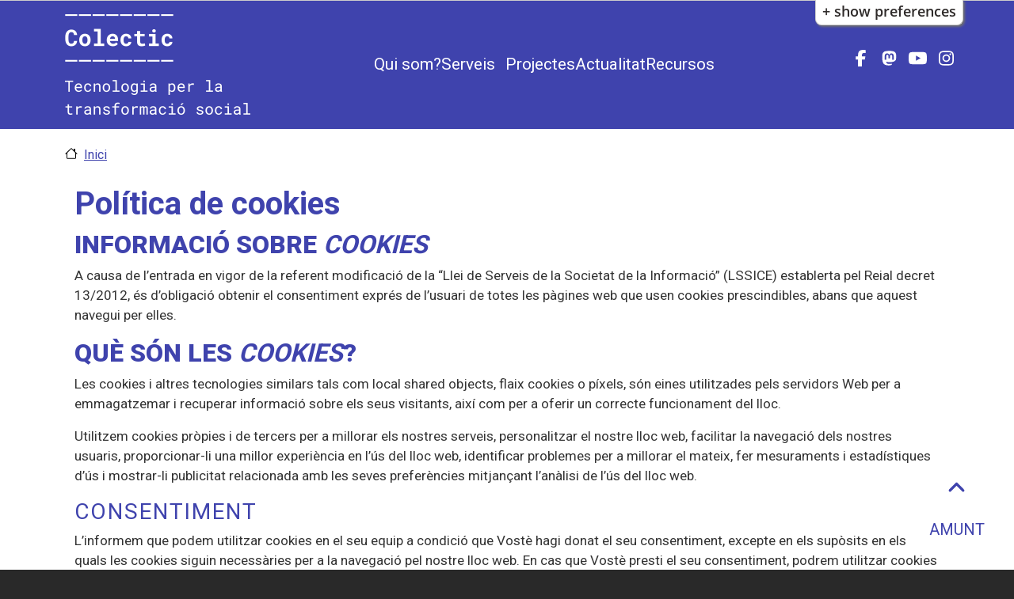

--- FILE ---
content_type: text/html; charset=UTF-8
request_url: https://colectic.coop/politica-de-cookies
body_size: 16449
content:
<!DOCTYPE html>
<html lang="ca" dir="ltr" prefix="og: https://ogp.me/ns#" style="--bs-primary:#3f43ad;--bb-primary-dark:#363994;--bb-primary-light:#fff;--bs-primary-rgb:63, 67, 173;--bs-secondary:#43ad3f;--bb-secondary-dark:#399436;--bs-secondary-rgb:67, 173, 63;--bs-link-color:#3f43ad;--bs-link-hover-color:#363994;--bs-body-color:#343a40;--bs-body-bg:#fff;--bb-h1-color:#3f43ad;--bb-h2-color:#3f43ad;--bb-h3-color:#3f43ad;">
  <head>
    <meta charset="utf-8" />
<script type="text/plain" id="cookies_matomo" data-cookieconsent="matomo">var _paq = _paq || [];(function(){var u=(("https:" == document.location.protocol) ? "https://matomo.colectic.coop/" : "http://matomo.colectic.coop/");_paq.push(["setSiteId", "2"]);_paq.push(["setTrackerUrl", u+"matomo.php"]);_paq.push(["setDoNotTrack", 1]);if (!window.matomo_search_results_active) {_paq.push(["trackPageView"]);}_paq.push(["setIgnoreClasses", ["no-tracking","colorbox"]]);_paq.push(["enableLinkTracking"]);var d=document,g=d.createElement("script"),s=d.getElementsByTagName("script")[0];g.type="text/javascript";g.defer=true;g.async=true;g.src=u+"matomo.js";s.parentNode.insertBefore(g,s);})();</script>
<meta name="description" content="Política de cookiesINFORMACIÓ SOBRE COOKIESA causa de l’entrada en vigor de la referent modificació de la “Llei de Serveis de la Societat de la Informació” (LSSICE) establerta pel Reial decret 13/2012, és d’obligació obtenir el consentiment exprés de l’usuari de totes les pàgines web que usen cookies prescindibles, abans que aquest navegui per elles. " />
<meta name="abstract" content="Colectic és una cooperativa sense ànim de lucre que utilitza la tecnologia com a eina de transformació social. Oferim serveis i projectes en quatre àmbits: comunicació, formació, tecnologia social i acció comunitària i educativa. (Abans El Teb!)" />
<meta name="geo.placename" content="Carrer dels Salvador, 8 baixos" />
<meta name="icbm" content="41.37853, 2.16466" />
<meta name="geo.region" content="ES-B" />
<meta name="geo.position" content="41.37853;2.16466" />
<link rel="icon" href="https://colectic.coop/sites/default/files/favicons/favicon.ico" />
<link rel="mask-icon" href="https://colectic.coop/sites/default/files/favicons/safari-pinned-tab.svg" />
<link rel="icon" sizes="16x16" href="https://colectic.coop/sites/default/files/favicons/favicon-16x16.png" />
<link rel="icon" sizes="32x32" href="https://colectic.coop/sites/default/files/favicons/favicon-32x32.png" />
<link rel="icon" sizes="192x192" href="https://colectic.coop/sites/default/files/favicons/android-chrome-192x192.png" />
<link rel="apple-touch-icon" sizes="180x180" href="https://colectic.coop/sites/default/files/favicons/apple-touch-icon.png" />
<meta property="og:site_name" content="Colectic" />
<meta property="og:type" content="article" />
<meta property="og:title" content="Política de cookies" />
<meta property="og:description" content="Política de cookiesINFORMACIÓ SOBRE COOKIESA causa de l’entrada en vigor de la referent modificació de la “Llei de Serveis de la Societat de la Informació” (LSSICE) establerta pel Reial decret 13/2012, és d’obligació obtenir el consentiment exprés de l’usuari de totes les pàgines web que usen cookies prescindibles, abans que aquest navegui per elles. " />
<meta property="place:location:longitude" content="2.16466" />
<meta property="place:location:latitude" content="41.37853" />
<meta property="og:street_address" content="Carrer dels Salvador, 8 baixos" />
<meta property="og:locality" content="Barcelona" />
<meta property="og:region" content="Catalunya" />
<meta property="og:postal_code" content="08001" />
<meta property="og:country_name" content="Espanya" />
<meta property="og:email" content="hola@colectic.coop" />
<meta property="og:phone_number" content="934425867" />
<meta property="og:locale" content="ca_ES" />
<meta property="og:locale:alternate" content="es_ES" />
<meta property="article:published_time" content="2017-06-15T15:25:05+0200" />
<meta property="article:modified_time" content="2024-12-09T15:39:16+0100" />
<meta name="dcterms.title" content="Política de cookies" />
<meta name="dcterms.description" content="Política de cookiesINFORMACIÓ SOBRE COOKIESA causa de l’entrada en vigor de la referent modificació de la “Llei de Serveis de la Societat de la Informació” (LSSICE) establerta pel Reial decret 13/2012, és d’obligació obtenir el consentiment exprés de l’usuari de totes les pàgines web que usen cookies prescindibles, abans que aquest navegui per elles. " />
<meta name="dcterms.language" content="ca" />
<meta property="fb:pages" content="https://www.facebook.com/colectic" />
<meta name="twitter:card" content="summary_large_image" />
<meta name="twitter:description" content="Política de cookiesINFORMACIÓ SOBRE COOKIESA causa de l’entrada en vigor de la referent modificació de la “Llei de Serveis de la Societat de la Informació” (LSSICE) establerta pel Reial decret 13/2012, és d’obligació obtenir el consentiment exprés de l’usuari de totes les pàgines web que usen cookies prescindibles, abans que aquest navegui per elles. " />
<meta name="twitter:title" content="Política de cookies" />
<meta name="twitter:site:id" content="145383945" />
<meta name="twitter:creator" content="@colectic_coop" />
<meta name="Generator" content="Drupal 10 (https://www.drupal.org)" />
<meta name="MobileOptimized" content="width" />
<meta name="HandheldFriendly" content="true" />
<meta name="viewport" content="width=device-width, initial-scale=1, shrink-to-fit=no" />
<meta http-equiv="x-ua-compatible" content="ie=edge" />
<link rel="alternate" hreflang="ca" href="https://colectic.coop/politica-de-cookies" />
<link rel="canonical" href="https://colectic.coop/politica-de-cookies" />
<link rel="shortlink" href="https://colectic.coop/node/200" />
<script>window.a2a_config=window.a2a_config||{};a2a_config.callbacks=[];a2a_config.overlays=[];a2a_config.templates={};a2a_config.icon_color = "#ffffff,#3f43ad";
a2a_config.color_border ="#3f43ad";</script>

    <title>Política de cookies | Colectic</title>
    <link rel="stylesheet" media="all" href="/modules/contrib/fluidui/infusion/src/lib/normalize/css/normalize.css?t3pr0y" />
<link rel="stylesheet" media="all" href="/modules/contrib/fluidui/infusion/src/framework/core/css/fluid.css?t3pr0y" />
<link rel="stylesheet" media="all" href="/modules/contrib/fluidui/infusion/src/framework/preferences/css/Enactors.css?t3pr0y" />
<link rel="stylesheet" media="all" href="/modules/contrib/fluidui/infusion/src/framework/preferences/css/PrefsEditor.css?t3pr0y" />
<link rel="stylesheet" media="all" href="/modules/contrib/fluidui/infusion/src/framework/preferences/css/SeparatedPanelPrefsEditor.css?t3pr0y" />
<link rel="stylesheet" media="all" href="/core/modules/system/css/components/align.module.css?t3pr0y" />
<link rel="stylesheet" media="all" href="/core/modules/system/css/components/fieldgroup.module.css?t3pr0y" />
<link rel="stylesheet" media="all" href="/core/modules/system/css/components/container-inline.module.css?t3pr0y" />
<link rel="stylesheet" media="all" href="/core/modules/system/css/components/clearfix.module.css?t3pr0y" />
<link rel="stylesheet" media="all" href="/core/modules/system/css/components/details.module.css?t3pr0y" />
<link rel="stylesheet" media="all" href="/core/modules/system/css/components/hidden.module.css?t3pr0y" />
<link rel="stylesheet" media="all" href="/core/modules/system/css/components/item-list.module.css?t3pr0y" />
<link rel="stylesheet" media="all" href="/core/modules/system/css/components/js.module.css?t3pr0y" />
<link rel="stylesheet" media="all" href="/core/modules/system/css/components/nowrap.module.css?t3pr0y" />
<link rel="stylesheet" media="all" href="/core/modules/system/css/components/position-container.module.css?t3pr0y" />
<link rel="stylesheet" media="all" href="/core/modules/system/css/components/reset-appearance.module.css?t3pr0y" />
<link rel="stylesheet" media="all" href="/core/modules/system/css/components/resize.module.css?t3pr0y" />
<link rel="stylesheet" media="all" href="/core/modules/system/css/components/system-status-counter.css?t3pr0y" />
<link rel="stylesheet" media="all" href="/core/modules/system/css/components/system-status-report-counters.css?t3pr0y" />
<link rel="stylesheet" media="all" href="/core/modules/system/css/components/system-status-report-general-info.css?t3pr0y" />
<link rel="stylesheet" media="all" href="/core/modules/system/css/components/tablesort.module.css?t3pr0y" />
<link rel="stylesheet" media="all" href="/libraries/cookiesjsr/dist/cookiesjsr.min.css?t3pr0y" />
<link rel="stylesheet" media="all" href="/modules/contrib/disclosure_menu/css/horizontal-menu.css?t3pr0y" />
<link rel="stylesheet" media="all" href="/modules/contrib/disclosure_menu/css/default-menu.css?t3pr0y" />
<link rel="stylesheet" media="all" href="/modules/contrib/addtoany/css/addtoany.css?t3pr0y" />
<link rel="stylesheet" media="all" href="/modules/contrib/fluidui/css/fluid.css?t3pr0y" />
<link rel="stylesheet" media="all" href="/core/modules/layout_discovery/layouts/onecol/onecol.css?t3pr0y" />
<link rel="stylesheet" media="all" href="/themes/contrib/bootstrap_barrio/css/components/variables.css?t3pr0y" />
<link rel="stylesheet" media="all" href="/themes/contrib/bootstrap_barrio/css/components/user.css?t3pr0y" />
<link rel="stylesheet" media="all" href="/themes/contrib/bootstrap_barrio/css/components/progress.css?t3pr0y" />
<link rel="stylesheet" media="all" href="/themes/contrib/bootstrap_barrio/css/components/node.css?t3pr0y" />
<link rel="stylesheet" media="all" href="/themes/contrib/bootstrap_barrio/css/components/bootstrap-icons.css?t3pr0y" />
<link rel="stylesheet" media="all" href="//cdn.jsdelivr.net/npm/bootstrap@5.2.0/dist/css/bootstrap.min.css" />
<link rel="stylesheet" media="all" href="/themes/contrib/bootstrap_barrio/css/components/breadcrumb.css?t3pr0y" />
<link rel="stylesheet" media="all" href="//use.fontawesome.com/releases/v5.13.0/css/all.css" />
<link rel="stylesheet" media="all" href="/themes/contrib/bootstrap_barrio/css/components/affix.css?t3pr0y" />
<link rel="stylesheet" media="all" href="/themes/contrib/bootstrap_barrio/css/components/book.css?t3pr0y" />
<link rel="stylesheet" media="all" href="/themes/contrib/bootstrap_barrio/css/components/contextual.css?t3pr0y" />
<link rel="stylesheet" media="all" href="/themes/contrib/bootstrap_barrio/css/components/feed-icon.css?t3pr0y" />
<link rel="stylesheet" media="all" href="/themes/contrib/bootstrap_barrio/css/components/field.css?t3pr0y" />
<link rel="stylesheet" media="all" href="/themes/contrib/bootstrap_barrio/css/components/header.css?t3pr0y" />
<link rel="stylesheet" media="all" href="/themes/contrib/bootstrap_barrio/css/components/help.css?t3pr0y" />
<link rel="stylesheet" media="all" href="/themes/contrib/bootstrap_barrio/css/components/icons.css?t3pr0y" />
<link rel="stylesheet" media="all" href="/themes/contrib/bootstrap_barrio/css/components/image-button.css?t3pr0y" />
<link rel="stylesheet" media="all" href="/themes/contrib/bootstrap_barrio/css/components/item-list.css?t3pr0y" />
<link rel="stylesheet" media="all" href="/themes/contrib/bootstrap_barrio/css/components/list-group.css?t3pr0y" />
<link rel="stylesheet" media="all" href="/themes/contrib/bootstrap_barrio/css/components/media.css?t3pr0y" />
<link rel="stylesheet" media="all" href="/themes/contrib/bootstrap_barrio/css/components/page.css?t3pr0y" />
<link rel="stylesheet" media="all" href="/themes/contrib/bootstrap_barrio/css/components/search-form.css?t3pr0y" />
<link rel="stylesheet" media="all" href="/themes/contrib/bootstrap_barrio/css/components/shortcut.css?t3pr0y" />
<link rel="stylesheet" media="all" href="/themes/contrib/bootstrap_barrio/css/components/sidebar.css?t3pr0y" />
<link rel="stylesheet" media="all" href="/themes/contrib/bootstrap_barrio/css/components/site-footer.css?t3pr0y" />
<link rel="stylesheet" media="all" href="/themes/contrib/bootstrap_barrio/css/components/skip-link.css?t3pr0y" />
<link rel="stylesheet" media="all" href="/themes/contrib/bootstrap_barrio/css/components/table.css?t3pr0y" />
<link rel="stylesheet" media="all" href="/themes/contrib/bootstrap_barrio/css/components/tabledrag.css?t3pr0y" />
<link rel="stylesheet" media="all" href="/themes/contrib/bootstrap_barrio/css/components/tableselect.css?t3pr0y" />
<link rel="stylesheet" media="all" href="/themes/contrib/bootstrap_barrio/css/components/tablesort-indicator.css?t3pr0y" />
<link rel="stylesheet" media="all" href="/themes/contrib/bootstrap_barrio/css/components/ui.widget.css?t3pr0y" />
<link rel="stylesheet" media="all" href="/themes/contrib/bootstrap_barrio/css/components/tabs.css?t3pr0y" />
<link rel="stylesheet" media="all" href="/themes/contrib/bootstrap_barrio/css/components/toolbar.css?t3pr0y" />
<link rel="stylesheet" media="all" href="/themes/contrib/bootstrap_barrio/css/components/vertical-tabs.css?t3pr0y" />
<link rel="stylesheet" media="all" href="/themes/contrib/bootstrap_barrio/css/components/views.css?t3pr0y" />
<link rel="stylesheet" media="all" href="/themes/contrib/bootstrap_barrio/css/components/webform.css?t3pr0y" />
<link rel="stylesheet" media="all" href="/themes/contrib/bootstrap_barrio/css/components/ui-dialog.css?t3pr0y" />
<link rel="stylesheet" media="all" href="/themes/contrib/bootstrap_barrio/css/components/img-fluid.css?t3pr0y" />
<link rel="stylesheet" media="all" href="/themes/contrib/bootstrap_barrio/css/colors/messages/messages-white.css?t3pr0y" />
<link rel="stylesheet" media="all" href="//cdn.jsdelivr.net/npm/bootstrap@5.3.2/dist/css/bootstrap.min.css" />
<link rel="stylesheet" media="all" href="/themes/custom/colectic/fonts/colectic.css?t3pr0y" />
<link rel="stylesheet" media="all" href="//fonts.googleapis.com/css?family=Roboto:100,300,400,500,700,900|Roboto+Mono:100,200,300,400,500,600,700" />
<link rel="stylesheet" media="all" href="/themes/custom/colectic/css/fonts.css?t3pr0y" />
<link rel="stylesheet" media="all" href="/themes/custom/colectic/css/style.css?t3pr0y" />
<link rel="stylesheet" media="all" href="/themes/custom/colectic/css/colors.css?t3pr0y" />
<link rel="stylesheet" media="all" href="/themes/custom/colectic/css/icon.css?t3pr0y" />
<link rel="stylesheet" media="all" href="/core/../themes/contrib/bootstrap_barrio/components/container/container.css?t3pr0y" />
<link rel="stylesheet" media="all" href="/core/../themes/contrib/bootstrap_barrio/components/menu_columns/menu_columns.css?t3pr0y" />
<link rel="stylesheet" media="all" href="/themes/contrib/bootstrap_barrio/css/colors/colors.css?t3pr0y" />
<link rel="stylesheet" media="print" href="/themes/contrib/bootstrap_barrio/css/print.css?t3pr0y" />

    <script type="application/json" data-drupal-selector="drupal-settings-json">{"path":{"baseUrl":"\/","pathPrefix":"","currentPath":"node\/200","currentPathIsAdmin":false,"isFront":false,"currentLanguage":"ca"},"pluralDelimiter":"\u0003","suppressDeprecationErrors":true,"matomo":{"disableCookies":false,"trackMailto":true},"cookies":{"cookiesjsr":{"config":{"cookie":{"name":"cookiesjsr","expires":31536000000,"domain":"","sameSite":"Lax","secure":true},"library":{"libBasePath":"https:\/\/cdn.jsdelivr.net\/gh\/jfeltkamp\/cookiesjsr@1\/dist","libPath":"https:\/\/cdn.jsdelivr.net\/gh\/jfeltkamp\/cookiesjsr@1\/dist\/cookiesjsr.min.js","scrollLimit":250},"callback":{"method":"post","url":"\/cookies\/consent\/callback.json","headers":[]},"interface":{"openSettingsHash":"#editCookieSettings","showDenyAll":true,"denyAllOnLayerClose":false,"settingsAsLink":false,"availableLangs":["ca","en","es"],"defaultLang":"ca","groupConsent":false,"cookieDocs":true}},"services":{"tecniques":{"id":"tecniques","services":[{"key":"cookiesjsr","type":"tecniques","name":"cookiesjsr","info":{"value":"\u003Cp\u003ECookie pr\u00f2pia t\u00e8cnica i estrictament necess\u00e0ria que cont\u00e9 el valor de si s\u0027ha acceptat la instal\u00b7laci\u00f3 de cookies. Caduca en 1 any des de l\u0027\u00faltima actualitzaci\u00f3. Te una durada de 3 mesos.\u003C\/p\u003E","format":"basic_html"},"uri":"","needConsent":false},{"key":"phpsessid","type":"tecniques","name":"PHPSESSID","info":{"value":"\u003Cp\u003ECookie t\u00e8cnica i estrictament necess\u00e0ria que cont\u00e9 l\u0027identificador de la sessi\u00f3. S\u0027elimina en tancar el navegador.\u003C\/p\u003E","format":"basic_html"},"uri":"","needConsent":false}],"weight":50},"analitiques":{"id":"analitiques","services":[{"key":"pk_id","type":"analitiques","name":"_pk_id","info":{"value":"\u003Cp\u003ECookie de Matomo. Emmagatzema un identificador de visitant \u00fanic. \u0026nbsp;An\u00e0lisi de llocs web de primera part. Te una durada de 13 mesos.\u003C\/p\u003E","format":"basic_html"},"uri":"","needConsent":true},{"key":"pk_ref","type":"analitiques","name":"_pk_ref","info":{"value":"\u003Cp\u003ECookie de Matomo. Emmagatzema informaci\u00f3 d\u0027atribuci\u00f3 (el referent que va portar el visitant al lloc web). An\u00e0lisi de llocs web de primera part. Te una durada de 6 mesos.\u003C\/p\u003E","format":"basic_html"},"uri":"","needConsent":true},{"key":"pk_ses","type":"analitiques","name":"_pk_ses","info":{"value":"\u003Cp\u003ECookie de Matomo. La galeta de sessi\u00f3 emmagatzema temporalment les dades de la visita. An\u00e0lisi de llocs web de primera part. Te una durada de 13 mesos.\u003C\/p\u003E","format":"basic_html"},"uri":"","needConsent":true},{"key":"pk_testcookie","type":"analitiques","name":"_pk_testcookie","info":{"value":"\u003Cp\u003ECookie de Matomo. Galeta temporal per comprovar si el navegador d\u0027un visitant admet cookies (establert nom\u00e9s a Internet Explorer). An\u00e0lisi de llocs web de primera part. Galeta temporal que caduca gaireb\u00e9 immediatament despr\u00e9s de ser configurada.\u003C\/p\u003E","format":"basic_html"},"uri":"","needConsent":true}],"weight":50}},"translation":{"_core":{"default_config_hash":"X8VxTkyAAEb9q-EhYz30-BkJ9Ftv5-u1H7BXLXHQe1o"},"langcode":"ca","bannerText":"Les cookies s\u00f3n importants per a tu, influeixen en la teva experi\u00e8ncia de navegaci\u00f3, ens ajuden a protegir la teva privacitat i permeten realitzar les sol\u00b7licituds que ens facis a trav\u00e9s de la web. Utilitzem cookies pr\u00f2pies i de tercers per analitzar els nostres serveis i mostrar-te publicitat relacionada amb les teves prefer\u00e8ncies en base a un perfil elaborat amb els teus h\u00e0bits de navegaci\u00f3. Pots \u0027Acceptar\u0027 o \u0027Rebutjar\u0027 aquelles cookies que no siguin t\u00e8cniques, aix\u00ed com tamb\u00e9 configurar les teves prefer\u00e8ncies prement \u0027Configurar Cookies\u0027. Per a m\u00e9s informaci\u00f3, consulta la nostra Pol\u00edtica de Cookies.","privacyPolicy":"Pol\u00edtica de privacitat","privacyUri":"\/politica-de-privacitat","imprint":"Av\u00eds legal","imprintUri":"\/avis-legal","cookieDocs":"Pol\u00edtica de cookies","cookieDocsUri":"\/politica-de-cookies","officialWebsite":"","denyAll":"Rebutjar cookies","alwaysActive":"Sempre actiu","settings":"Configuraci\u00f3 de les cookies","acceptAll":"Acceptar cookies","requiredCookies":"Cookies necess\u00e0ries","cookieSettings":"Configuraci\u00f3 de les cookies","close":"Tanca","readMore":"Llegeix m\u00e9s","allowed":"perm\u00e9s","denied":"denegat","settingsAllServices":"Configuraci\u00f3 de tots els serveis","saveSettings":"Desa","default_langcode":"en","disclaimerText":"","disclaimerTextPosition":"above","processorDetailsLabel":"","processorLabel":"","processorWebsiteUrlLabel":"","processorPrivacyPolicyUrlLabel":"","processorCookiePolicyUrlLabel":"","processorContactLabel":"","placeholderAcceptAllText":"Accepta totes les cookies","tecniques":{"title":"Cookies t\u00e8cniques","details":"Aquestes cookies s\u00f3n importants per a donar-te acc\u00e9s segur a zones amb informaci\u00f3 personal o per a recon\u00e8ixer-te quan inicies sessi\u00f3."},"analitiques":{"title":"Cookies Anal\u00edtiques","details":"Permeten mesurar, de forma an\u00f2nima, el nombre de visites o l\u2019activitat. Gr\u00e0cies a elles podem millorar constantment la teva experi\u00e8ncia de navegaci\u00f3. Podr\u00e0s disposar d\u2019una millora cont\u00ednua en l\u2019experi\u00e8ncia de navegaci\u00f3."}}},"cookiesTexts":{"_core":{"default_config_hash":"X8VxTkyAAEb9q-EhYz30-BkJ9Ftv5-u1H7BXLXHQe1o"},"langcode":"ca","bannerText":"Les cookies s\u00f3n importants per a tu, influeixen en la teva experi\u00e8ncia de navegaci\u00f3, ens ajuden a protegir la teva privacitat i permeten realitzar les sol\u00b7licituds que ens facis a trav\u00e9s de la web. Utilitzem cookies pr\u00f2pies i de tercers per analitzar els nostres serveis i mostrar-te publicitat relacionada amb les teves prefer\u00e8ncies en base a un perfil elaborat amb els teus h\u00e0bits de navegaci\u00f3. Pots \u0027Acceptar\u0027 o \u0027Rebutjar\u0027 aquelles cookies que no siguin t\u00e8cniques, aix\u00ed com tamb\u00e9 configurar les teves prefer\u00e8ncies prement \u0027Configurar Cookies\u0027. Per a m\u00e9s informaci\u00f3, consulta la nostra Pol\u00edtica de Cookies.","privacyPolicy":"Pol\u00edtica de privacitat","privacyUri":"\/node\/369","imprint":"Av\u00eds legal","imprintUri":"\/node\/199","cookieDocs":"Pol\u00edtica de cookies","cookieDocsUri":"\/node\/200","officialWebsite":"","denyAll":"Rebutjar cookies","alwaysActive":"Sempre actiu","settings":"Configuraci\u00f3 de les cookies","acceptAll":"Acceptar cookies","requiredCookies":"Cookies necess\u00e0ries","cookieSettings":"Configuraci\u00f3 de les cookies","close":"Tanca","readMore":"Llegeix m\u00e9s","allowed":"perm\u00e9s","denied":"denegat","settingsAllServices":"Configuraci\u00f3 de tots els serveis","saveSettings":"Desa","default_langcode":"en","disclaimerText":"","disclaimerTextPosition":"above","processorDetailsLabel":"","processorLabel":"","processorWebsiteUrlLabel":"","processorPrivacyPolicyUrlLabel":"","processorCookiePolicyUrlLabel":"","processorContactLabel":"","placeholderAcceptAllText":"Accepta totes les cookies"},"services":{"cookiesjsr":{"uuid":"60d784b0-c1f0-4e7d-a1ce-249024d8a64f","langcode":"es","status":true,"dependencies":[],"id":"cookiesjsr","label":"cookiesjsr","group":"tecniques","info":{"value":"\u003Cp\u003ECookie pr\u00f2pia t\u00e8cnica i estrictament necess\u00e0ria que cont\u00e9 el valor de si s\u0027ha acceptat la instal\u00b7laci\u00f3 de cookies. Caduca en 1 any des de l\u0027\u00faltima actualitzaci\u00f3. Te una durada de 3 mesos.\u003C\/p\u003E","format":"basic_html"},"consentRequired":false,"purpose":"Acceptaci\u00f3 de les cookies","processor":"","processorContact":"","processorUrl":"","processorPrivacyPolicyUrl":"","processorCookiePolicyUrl":"","placeholderMainText":"Aquest contingut est\u00e0 bloquejat perqu\u00e8 no s\u0027han acceptat les galetes d\u0027an\u00e0lisi de matomo.","placeholderAcceptText":"Accepteu nom\u00e9s cookies de cookiesjsr"},"phpsessid":{"uuid":"1d8fb236-cef1-45dc-9e9f-3f86cae3986e","langcode":"es","status":true,"dependencies":[],"id":"phpsessid","label":"PHPSESSID","group":"tecniques","info":{"value":"\u003Cp\u003ECookie t\u00e8cnica i estrictament necess\u00e0ria que cont\u00e9 l\u0027identificador de la sessi\u00f3. S\u0027elimina en tancar el navegador.\u003C\/p\u003E","format":"basic_html"},"consentRequired":false,"purpose":"Identificador de la sessi\u00f3","processor":"","processorContact":"","processorUrl":"","processorPrivacyPolicyUrl":"","processorCookiePolicyUrl":"","placeholderMainText":"Aquest contingut est\u00e0 bloquejat perqu\u00e8 no s\u0027han acceptat les galetes funcionals requerides.","placeholderAcceptText":"Accepteu nom\u00e9s les cookies de PHPSESSID"},"pk_id":{"uuid":"6c3ff83f-69b9-45e2-8291-10cffc5d440b","langcode":"es","status":true,"dependencies":[],"id":"pk_id","label":"_pk_id","group":"analitiques","info":{"value":"\u003Cp\u003ECookie de Matomo. Emmagatzema un identificador de visitant \u00fanic. \u0026nbsp;An\u00e0lisi de llocs web de primera part. Te una durada de 13 mesos.\u003C\/p\u003E","format":"basic_html"},"consentRequired":true,"purpose":"Emmagatzema un identificador de visitant \u00fanic","processor":"","processorContact":"","processorUrl":"","processorPrivacyPolicyUrl":"","processorCookiePolicyUrl":"","placeholderMainText":"Aquest contingut est\u00e0 bloquejat perqu\u00e8 no s\u0027han acceptat les galetes d\u0027an\u00e0lisi de matomo.","placeholderAcceptText":"Accepteu nom\u00e9s les cookies de _pk_id"},"pk_ref":{"uuid":"f875ccc7-183b-47bd-92d1-b74b2cb071b8","langcode":"es","status":true,"dependencies":[],"id":"pk_ref","label":"_pk_ref","group":"analitiques","info":{"value":"\u003Cp\u003ECookie de Matomo. Emmagatzema informaci\u00f3 d\u0027atribuci\u00f3 (el referent que va portar el visitant al lloc web). An\u00e0lisi de llocs web de primera part. Te una durada de 6 mesos.\u003C\/p\u003E","format":"basic_html"},"consentRequired":true,"purpose":"Emmagatzema informaci\u00f3 d\u0027atribuci\u00f3.","processor":"","processorContact":"","processorUrl":"","processorPrivacyPolicyUrl":"","processorCookiePolicyUrl":"","placeholderMainText":"Aquest contingut est\u00e0 bloquejat perqu\u00e8 no s\u0027han acceptat les galetes d\u0027an\u00e0lisi de matomo.","placeholderAcceptText":"Accepteu nom\u00e9s les cookies de _pk_ref"},"pk_ses":{"uuid":"2b77c715-58f5-4f99-be5f-fdc2d3672dc2","langcode":"es","status":true,"dependencies":[],"id":"pk_ses","label":"_pk_ses","group":"analitiques","info":{"value":"\u003Cp\u003ECookie de Matomo. La galeta de sessi\u00f3 emmagatzema temporalment les dades de la visita. An\u00e0lisi de llocs web de primera part. Te una durada de 13 mesos.\u003C\/p\u003E","format":"basic_html"},"consentRequired":true,"purpose":"Emmagatzema temporalment les dades de la visita","processor":"","processorContact":"","processorUrl":"","processorPrivacyPolicyUrl":"","processorCookiePolicyUrl":"","placeholderMainText":"Aquest contingut est\u00e0 bloquejat perqu\u00e8 no s\u0027han acceptat les galetes d\u0027an\u00e0lisi de matomo.","placeholderAcceptText":"Accepteu nom\u00e9s cookies de _pk_ses"},"pk_testcookie":{"uuid":"f93e28bb-4b19-42b1-b2bd-4e15c97b9eff","langcode":"es","status":true,"dependencies":[],"id":"pk_testcookie","label":"_pk_testcookie","group":"analitiques","info":{"value":"\u003Cp\u003ECookie de Matomo. Galeta temporal per comprovar si el navegador d\u0027un visitant admet cookies (establert nom\u00e9s a Internet Explorer). An\u00e0lisi de llocs web de primera part. Galeta temporal que caduca gaireb\u00e9 immediatament despr\u00e9s de ser configurada.\u003C\/p\u003E","format":"basic_html"},"consentRequired":true,"purpose":"Comprova si el navegador d\u0027un visitant admet cookies","processor":"","processorContact":"","processorUrl":"","processorPrivacyPolicyUrl":"","processorCookiePolicyUrl":"","placeholderMainText":"Aquest contingut est\u00e0 bloquejat perqu\u00e8 no s\u0027han acceptat les galetes d\u0027an\u00e0lisi de matomo.","placeholderAcceptText":"Accepteu nom\u00e9s les cookies de _pk_testcookie"}},"groups":{"analitiques":{"uuid":"14390829-f8f9-462a-9db8-dbc23022277c","langcode":"ca","status":true,"dependencies":[],"id":"analitiques","label":"Cookies Anal\u00edtiques","weight":50,"title":"Cookies Anal\u00edtiques","details":"Permeten mesurar, de forma an\u00f2nima, el nombre de visites o l\u2019activitat. Gr\u00e0cies a elles podem millorar constantment la teva experi\u00e8ncia de navegaci\u00f3. Podr\u00e0s disposar d\u2019una millora cont\u00ednua en l\u2019experi\u00e8ncia de navegaci\u00f3."},"personalitzacio":{"uuid":"b10a41d2-b7e2-4123-bc1d-f5bb489917d7","langcode":"ca","status":true,"dependencies":[],"id":"personalitzacio","label":"Cookies de Personalitzaci\u00f3","weight":50,"title":"Cookies de Personalitzaci\u00f3","details":"Aquestes cookies estan relacionades amb caracter\u00edstiques generals com, per exemple, el navegador que utilitzes, i podr\u00e0s disposar d\u2019una experi\u00e8ncia i continguts personalitzats."},"publicitat":{"uuid":"c22c7134-ea65-40cc-93ea-0dcfbc35f3d0","langcode":"ca","status":true,"dependencies":[],"id":"publicitat","label":"Cookies de Publicitat","weight":50,"title":"Cookies de Publicitat","details":"Permeten que la publicitat que et vam mostrar sigui personalitzada i rellevant per a tu. Gr\u00e0cies a aquestes cookies no veur\u00e0s anuncis que no t\u2019interessin. Podr\u00e0s disposar d\u2019una publicitat adaptada a tu i a les teves prefer\u00e8ncies."},"tecniques":{"uuid":"c9673e92-750a-4128-a4e3-bc7f3d8cd790","langcode":"ca","status":true,"dependencies":[],"id":"tecniques","label":"Cookies t\u00e8cniques","weight":50,"title":"Cookies t\u00e8cniques","details":"Aquestes cookies s\u00f3n importants per a donar-te acc\u00e9s segur a zones amb informaci\u00f3 personal o per a recon\u00e8ixer-te quan inicies sessi\u00f3."}}},"disclosureMenu":{"disclosure-menu":{"id":"disclosure-menu"}},"modulePath":"\/modules\/contrib\/fluidui","user":{"uid":0,"permissionsHash":"1cde21cbf53b8cbc96795968a7f63921f6d1db38197e581f2a7e9f21a5c060b2"}}</script>
<script src="/sites/default/files/languages/ca_9kDn7zhvjnMMZQWEZu3yjeAHSFRoYPh0JAr0d0_-nLI.js?t3pr0y"></script>
<script src="/core/misc/drupalSettingsLoader.js?v=10.5.1"></script>
<script src="/core/misc/drupal.js?v=10.5.1"></script>
<script src="/core/misc/drupal.init.js?v=10.5.1"></script>
<script src="/core/misc/debounce.js?v=10.5.1"></script>
<script src="/core/misc/announce.js?v=10.5.1"></script>
<script src="/core/misc/message.js?v=10.5.1"></script>
<script src="/themes/contrib/bootstrap_barrio/js/messages.js?t3pr0y"></script>
<script src="/modules/contrib/cookies/js/cookiesjsr.conf.js?v=10.5.1" defer></script>
<script src="https://use.fontawesome.com/releases/v6.7.2/js/all.js" defer crossorigin="anonymous"></script>
<script src="https://use.fontawesome.com/releases/v6.7.2/js/v4-shims.js" defer crossorigin="anonymous"></script>

  </head>
  <body class="layout-no-sidebars page-node-200 path-node node--type-page">
    <a href="#main-content" class="visually-hidden-focusable">
      Vés al contingut
    </a>
    <div role="region" aria-label="Web Interface Settings"
  class="flc-prefsEditor-separatedPanel fl-prefsEditor-separatedPanel">
  <!-- This is the div that will contain the Preference Editor component. -->
  <div class="flc-slidingPanel-panel flc-prefsEditor-iframe"></div>
  <!-- This div is for the sliding panel that shows and hides the Preference Editor controls. -->
  <div class="fl-panelBar">
    <span class="fl-prefsEditor-buttons">
      <button id="reset" class="flc-prefsEditor-reset fl-prefsEditor-reset"><span class="fl-icon-undo"></span> Reiniciar</button>
      <button id="show-hide" class="flc-slidingPanel-toggleButton fl-prefsEditor-showHide" aria-expanded="false"
        aria-label="Show or hide preference editor panel">
        Preferències d'accessibilitat
      </button>
    </span>
  </div>
</div>
<nav role="navigation" aria-label="Table Of Contents" class="flc-toc-tocContainer"></nav>
      <div class="dialog-off-canvas-main-canvas" data-off-canvas-main-canvas>
    
<div id="page-wrapper">
  <div id="page">
    <header id="header" class="header" role="banner" aria-label="Capçalera del lloc">    
            <div class="container">
		  <div class="d-flex justify-content-between">
						  <nav class="navbar" id="navbar-top">
			  				  
				    <section class="row region region-top-header">
    <div id="block-colectic-logotipcapcalera" class="block-content-basic block block-block-content block-block-content5f6fb8aa-364c-4a11-9398-897e25078913">
  
    
      <div class="content">
      
            <div class="clearfix text-formatted field field--name-body field--type-text-with-summary field--label-hidden field__item"><a href="/" title="Pàgina d'inici - Web Colectic" rel="home" class="logotip-web">     
        <img src="/sites/default/files/logotip-colectic-blanc.png" alt="Logotip de Colectic, SCCL" title="Logotip de Colectic">        
</a></div>
      
    </div>
  </div>

  </section>

				  			  			  </nav>
									  <nav class="navbar navbar-expand-lg" id="navbar-main">
								  
				  					<button class="navbar-toggler collapsed" type="button" data-bs-toggle="collapse" data-bs-target="#CollapsingNavbar" aria-controls="CollapsingNavbar" aria-expanded="false" aria-label="Toggle navigation"><span class="navbar-toggler-icon"></span></button>
					<div class="collapse navbar-collapse justify-content-end" id="CollapsingNavbar">
					  					    <section class="row align-items-center region region-primary-menu">
    <nav role="navigation" aria-labelledby="block-colectic-navegacionprincipal-menu" id="block-colectic-navegacionprincipal">
            
  <h2 class="visually-hidden" id="block-colectic-navegacionprincipal-menu">Navegación principal</h2>
  

        




            <ul
       class="clearfix horizontal menu" id="disclosure-menu"
      style=
    >
                                      <li  class="menu__item menu__item--level-1">
          <div class="menu__item-container">
                        <a href="/qui-som" class="menu__item-link" data-drupal-link-system-path="node/117">Qui som?</a>
                      </div>
                  </li>
                                      <li  data-submenu-id="submenu_disclosure-menu_menu_link_content-479ee8eb-3da1-48e7-8c6a-c67bd00f4605" class="menu__item menu__item--level-1 menu__item--has-submenu">
          <div class="menu__item-container">
                        <a href="/serveis" gva_layout="menu-grid" gva_layout_columns="4" gva_block="navegacioprincipal" class="menu__item-link" data-drupal-link-system-path="node/121">Serveis</a>
                          <button type="button"
                class="menu__submenu-toggle"
                aria-expanded="false"
                aria-controls="submenu_disclosure-menu_menu_link_content-479ee8eb-3da1-48e7-8c6a-c67bd00f4605"
              >
                    
  
    <svg
      aria-hidden="true"
      class="menu__submenu-toggle-icon"    
      viewBox="0 0 13 9"
      fill="none"
      xmlns="https://www.w3.org/2000/svg"
    >
      <path fill-rule="evenodd" clip-rule="evenodd" d="M0.851472 0.865305C1.3201
       0.378232 2.0799 0.378232 2.54853 0.865305L6.5 4.9723L10.4515
       0.865305C10.9201 0.378232 11.6799 0.378232 12.1485 0.865305C12.6172
       1.35238 12.6172 2.14208 12.1485 2.62915L6.5 8.5L0.851472 2.62915C0.382843
       2.14208 0.382843 1.35238 0.851472 0.865305Z" fill="#2A2C3B"/>
    </svg>
  
                                  <span class="visually-hidden">
                    More "Serveis" pages
                  </span>
                              </button>
                      </div>
                                  <div class="menu__submenu-container">
                          <ul
       id="submenu_disclosure-menu_menu_link_content-479ee8eb-3da1-48e7-8c6a-c67bd00f4605" class="hide menu__submenu--disclosure menu__submenu"
      style=display:none
    >
                                      <li  class="menu__submenu-item menu__item--level-2">
          <div class="menu__item-container">
                        <a href="/tecnologia-social" class="menu__submenu-item-link" data-drupal-link-system-path="node/301">Tecnologia social</a>
                      </div>
                  </li>
                                      <li  class="menu__submenu-item menu__item--level-2">
          <div class="menu__item-container">
                        <a href="/comunicacio" class="menu__submenu-item-link" data-drupal-link-system-path="node/137">Comunicació</a>
                      </div>
                  </li>
                                      <li  class="menu__submenu-item menu__item--level-2">
          <div class="menu__item-container">
                        <a href="/formacio" class="menu__submenu-item-link" data-drupal-link-system-path="node/300">Formació</a>
                      </div>
                  </li>
                                      <li  class="menu__submenu-item menu__item--level-2">
          <div class="menu__item-container">
                        <a href="/accio-educativa-i-comunitaria" class="menu__submenu-item-link" data-drupal-link-system-path="node/302">Acció educativa i comunitària</a>
                      </div>
                  </li>
          </ul>
  
            </div>
                  </li>
                                      <li  class="menu__item menu__item--level-1">
          <div class="menu__item-container">
                        <a href="/projectes" class="menu__item-link" data-drupal-link-system-path="node/120">Projectes</a>
                      </div>
                  </li>
                                      <li  class="menu__item menu__item--level-1">
          <div class="menu__item-container">
                        <a href="/actualitat" gva_layout="menu-grid" gva_layout_columns="2" gva_block="primaryadminactions" class="menu__item-link" data-drupal-link-system-path="node/123">Actualitat</a>
                      </div>
                  </li>
                                      <li  class="menu__item menu__item--level-1">
          <div class="menu__item-container">
                        <a href="/recursos" gva_layout="menu-list" gva_layout_columns="3" gva_block="gavias_tico_help" class="menu__item-link" data-drupal-link-system-path="node/442">Recursos</a>
                      </div>
                  </li>
          </ul>
  


  </nav>


  </section>

					  					  					</div>
				  				  							  </nav>
										  <section class="row align-items-center region region-secondary-menu">
    <div id="block-colectic-xarxessocials" class="header-xarxes-socials block-content-basic block block-block-content block-block-contentad5e8b2a-4551-4e62-b65f-caea9fb113fe">
  
    
      <div class="content">
      
            <div class="clearfix text-formatted field field--name-body field--type-text-with-summary field--label-hidden field__item"><div class="pull-right text-right icones-xarxes-socials">
<ul class="inline">
<li class="first"><a target="_blank" href="https://www.facebook.com/colectic"><span class="fa-stack fa-lg"><i class="fa fa-facebook fa-stack-1x"></i></span><span class="fa-sr-only">Segueix-nos a Facebook</span></a></li>
<li><a target="_blank" href="https://mastodon.social/@colectic_coop"><span class="fa-stack fa-lg"><i class="fa fa-brands fa-mastodon fa-stack-1x"></i></span><span class="fa-sr-only">Segueix-nos a Mastodon</span></a></li>
<li><a target="_blank" href="https://www.youtube.com/c/Colectic_coop"><span class="fa-stack fa-lg"><i class="fa fa-youtube-play fa-stack-1x"></i></span><span class="fa-sr-only">Segueix-nos a You Tube</span></a></a></li>
<li class="last"><a target="_blank" href="https://www.instagram.com/colectic_coop"><span class="fa-stack fa-lg"><i class="fa fa-instagram fa-stack-1x"></i></span><span class="fa-sr-only">Segueix-nos a Instagram</span></a></a></li>
</ul>
</div>
</div>
      
    </div>
  </div>

  </section>

					  </div>
      </div>
          </header>
          <div class="highlighted">
        <aside class="container section clearfix" role="complementary">
            <div data-drupal-messages-fallback class="hidden"></div>


        </aside>
      </div>
            <div id="main-wrapper" class="layout-main-wrapper clearfix">
                    <div id="main" class="container">
                  <div id="block-colectic-breadcrumbs" class="block block-system block-system-breadcrumb-block">
  
    
      <div class="content">
      

  <nav role="navigation" aria-label="breadcrumb" style="">
   <span id="breadcrumbs-you-are-here" class="hiddenStructure visually-hidden">Estàs aquí:</span>
    <ol class="breadcrumb">
                  <li class="breadcrumb-item">
          <a href="/">Inici</a>
        </li>
              </ol>
  </nav>

    </div>
  </div>


          <div class="row row-offcanvas row-offcanvas-left clearfix">
              <main class="main-content col" id="content" role="main">
                <section class="section">
                  <a href="#main-content" id="main-content" tabindex="-1"><span class="hiddenStructure visually-hidden"> Vés al contingut</span></a>
                    <div id="block-colectic-content" class="block block-system block-system-main-block">
  
    
      <div class="content">
      

<article data-history-node-id="200" class="node node--type-page node--view-mode-full clearfix">
  <header>
    
        
      </header>
  <div class="node__content clearfix">
      <div id="politica-cookies" class="layout layout--onecol">
    <div  class="container layout__region layout__region--content">
      <div class="block block-layout-builder block-field-blocknodepagebody">
  
    
      <div class="content">
      
            <div class="clearfix text-formatted field field--name-body field--type-text-with-summary field--label-hidden field__item"><h1 class="title">Política de cookies</h1><h2><strong>INFORMACIÓ SOBRE </strong><em>COOKIES</em></h2><p>A causa de l’entrada en vigor de la referent modificació de la “Llei de Serveis de la Societat de la Informació” (LSSICE) establerta pel Reial decret 13/2012, és d’obligació obtenir el consentiment exprés de l’usuari de totes les pàgines web que usen cookies prescindibles, abans que aquest navegui per elles.&nbsp;</p><h2><strong>QUÈ SÓN LES </strong><em>COOKIES</em><strong>?</strong></h2><p>Les cookies i altres tecnologies similars tals com local shared objects, flaix cookies o píxels, són eines utilitzades pels servidors Web per a emmagatzemar i recuperar informació sobre els seus visitants, així com per a oferir un correcte funcionament del lloc.</p><p>Utilitzem cookies pròpies i de tercers per a millorar els nostres serveis, personalitzar el nostre lloc web, facilitar la navegació dels nostres usuaris, proporcionar-li una millor experiència en l’ús del lloc web, identificar problemes per a millorar el mateix, fer mesuraments i estadístiques d’ús i mostrar-li publicitat relacionada amb les seves preferències mitjançant l’anàlisi de l’ús del lloc web.&nbsp;</p><h3>Consentiment&nbsp;</h3><p>L’informem que podem utilitzar cookies en el seu equip a condició que Vostè hagi donat el seu consentiment, excepte en els supòsits en els quals les cookies siguin necessàries per a la navegació pel nostre lloc web. En cas que Vostè presti el seu consentiment, podrem utilitzar cookies que ens permetran tenir més informació sobre les seves preferències i personalitzar el nostre lloc web de conformitat amb els seus interessos individuals.</p><p>En funció de la seva durada les cookies poden ser:&nbsp;</p><ul><li><strong>De sessió.</strong> Són un tipus de cookies dissenyades per a recopilar i emmagatzemar dades mentre l’usuari accedeix a una pàgina web. Aquestes cookies no queden emmagatzemades en l’ordinador de l’usuari quan caduca la sessió o es tanca el navegador.&nbsp;</li><li><strong>Persistents.</strong> Són un tipus de cookies en el qual les dades segueixen emmagatzemats en l’ordinador de l’usuari i es poden accedir i tractades quan l’usuari abandona la pàgina web i quan es torni a connectar a ella. Aquestes cookies poden ser esborrades en qualsevol moment per l’Usuari.&nbsp;</li></ul><p>En funció de l’entitat que les gestioni:&nbsp;</p><ul><li><strong>Cookies pròpies</strong>: Són aquelles que s’envien a l’equip terminal de l’usuari des d’un equip o domini gestionat pel titular de la pàgina web i des de la qual es presta el servei sol·licitat per l’usuari.</li><li><strong>Cookies de tercer</strong>: Són aquelles que s’envien a l’equip terminal de l’usuari des d’un equip o domini que no és gestionat pel titular de la pàgina web des de la qual es presta el servei sol·licitat per l’usuari, sinó per una altra entitat que tracta les dades obtingudes través de les cookies. Així mateix, en el cas que les cookies siguin instal·lades des d’un equip o domini gestionat pel propi titular del lloc web però la informació que es reculli mitjançant aquestes sigui gestionada per un tercer, també seran considerades com a cookies de tercers.</li></ul><p>Segons la finalitat perseguida:&nbsp;</p><ul><li><strong>Cookies tècniques</strong>. Aquestes cookies són importants per a donar-te accés segur a zones amb informació personal o per a reconèixer-te quan inicies sessió.</li><li><strong>Cookies de personalització</strong>. Aquestes cookies estan relacionades amb característiques generals com, per exemple, el navegador que utilitzes, i podràs disposar d’una experiència i continguts personalitzats.</li><li><strong>Cookies d’analítiques</strong>. Permeten mesurar, de forma anònima, el nombre de visites o l’activitat. Gràcies a elles podem millorar constantment la teva experiència de navegació. Podràs disposar d’una millora contínua en l’experiència de navegació.</li><li><strong>Cookies de publicitat</strong>. Permeten que la publicitat que et vam mostrar sigui personalitzada i rellevant per a tu. Gràcies a aquestes cookies no veuràs anuncis que no t’interessin. Podràs disposar d’una publicitat adaptada a tu i a les teves preferències.</li></ul><h2>COOKIES QUE UTILITZEM EN EL NOSTRE ESPAI WEB</h2><p><strong>Cookies tècniques i necessàries:</strong></p><ul><li id="PHPSESSID"><strong>PHPSESSID</strong>: Cookie pròpia, tècnica de sessió estrictament necessària que conté l'identificador de la sessió. S'elimina en tancar el navegador.</li><li id="cookiesjsr"><strong>cookiesjsr</strong>:&nbsp;Cookie pròpia tècnica i estrictament necessària que conté el valor de si s'ha acceptat la instal·lació de cookies. Caduca en 1 any des de l'última actualització. Te una durada de 3 mesos.</li></ul><p><strong>Cookies d’anàlisis:</strong></p><ul><li id="pk_id"><strong>_pk_id:</strong> Cookie de Matomo. Emmagatzema un identificador de visitant únic. &nbsp;Anàlisi de llocs web de primera part. Te una durada de 13 mesos.</li><li id="pk_ses"><strong>_pk_ses:</strong> Cookie de Matomo. La galeta de sessió emmagatzema temporalment les dades de la visita. Anàlisi de llocs web de primera part. Te una durada de 13 mesos.</li><li id="pk_ref"><strong>_pk_ref:</strong> Cookie de Matomo. Emmagatzema informació d'atribució (el referent que va portar el visitant al lloc web). Anàlisi de llocs web de primera part. Te una durada de 6 mesos.</li><li id="pk_testcookie"><strong>_pk_testcookie:</strong> Cookie de Matomo. Galeta temporal per comprovar si el navegador d'un visitant admet cookies (establert només a Internet Explorer). Anàlisi de llocs web de primera part. Galeta temporal que caduca gairebé immediatament després de ser configurada.&nbsp;</li></ul><h2>DESACTIVACIÓ DE LES COOKIES</h2><p>L’usuari pot, en qualsevol moment, permetre, bloquejar o eliminar les cookies instal·lades en el seu equip mitjançant la modificació dels paràmetres de configuració del navegador instal·lat en el seu ordinador:</p><p>La desactivació de les cookies no impedeix la navegació pel lloc web, encara que l’ús d’alguns dels seus serveis podrà ser limitat i, per tant, la seva experiència de navegació podrà ser menys satisfactòria.&nbsp;</p><p>L’usuari podrà retirar en qualsevol moment el seu consentiment relacionat amb la Política de Cookies, i podrà eliminar les cookies emmagatzemades en el seu equip a través dels ajustos i configuracions del seu navegador d’Internet, indicats anteriorment.</p><h2>COM ELIMINAR LES COOKIES</h2><p><strong>Chrome</strong></p><ol><li>Al teu ordinador, obre Chrome.</li><li>A dalt a la dreta, fes clic a <em>Més</em> i després <em>Configuració</em></li><li>Fes clic a <em>Privadesa i seguretat</em> i després <em>Cookies de tercers</em></li><li>Feu clic a <em>Visualitza totes les dades i permisos de llocs</em> i després Eliminar totes les dades</li><li>Per confirmar l'acció, feu clic a <em>Suprimeix</em></li></ol><p>Per a més informació sobre Chrome premi aquí:<br><a href="http://support.google.com/chrome/answer/95647?hl=es">http://support.google.com/chrome/answer/95647?hl=es</a></p><p><strong>Microsoft Edge</strong></p><ol><li>Obre el navegador Edge, seleccioneu <em>Configuració i més</em> &nbsp;&gt; <em>Configuració</em> &gt; <em>Galetes i permisos del lloc</em></li><li>A<em> Cookies i dades emmagatzemades</em> , seleccioneu <em>Administrar i eliminar cookies i dades del lloc</em> &gt; <em>Veure totes les cookies i les dades del lloc</em> i buscar el lloc les cookies del qual voleu eliminar.</li><li>Seleccioneu la fletxa avall a la dreta del lloc les galetes del qual voleu suprimir i seleccioneu <em>Suprimeix</em> .&nbsp;</li></ol><p>Per a més informació sobre Internet Explorer premi aquí:&nbsp;<a href="https://support.microsoft.com/es-es/windows/administrar-cookies-en-microsoft-edge-ver-permitir-bloquear-eliminar-y-usar-168dab11-0753-043d-7c16-ede5947fc64d">https://support.microsoft.com/es-es/windows/administrar-cookies-en-microsoft-edge-ver-permitir-bloquear-eliminar-y-usar-168dab11-0753-043d-7c16-ede5947fc64d</a></p><p><strong>Firefox</strong></p><ol><li>Feu clic al cadenat a l'esquerra de la barra d'adreces.</li><li>Feu clic a Neteja galetes i dades del lloc.</li></ol><p>Per a més informació sobre Mozilla Firefox premi aquí:&nbsp;<a href="https://support.mozilla.org/es/kb/Borrar%20cookies#firefox:linux:fx129">https://support.mozilla.org/es/kb/Borrar%20cookies#firefox:linux:fx129</a></p><p><strong>Safari</strong></p><ol><li>Ves a l’app Safari del Mac.</li><li>Selecciona Safari &gt; <em>Configuraci</em>ó i, després, fes clic a “<em>Privacitat</em>”.</li><li>Fes clic a “<em>Gestiona les dades de llocs web</em>”.</li><li>Selecciona un o més llocs web i fes clic a “<em>Elimina</em>” o a “<em>Elimina‑ho tot</em>”.</li></ol><p>Per a més informació sobre Safari premi aquí:&nbsp;<a href="https://support.apple.com/ca-es/guide/safari/sfri11471/mac">https://support.apple.com/ca-es/guide/safari/sfri11471/mac</a></p><p><strong>Opera</strong></p><ol><li>A Opera, feu clic al menú <em>Eines</em>.</li><li>Feu clic a <em>Opcions</em>.</li><li>Seleccioneu la pestanya <em>Avançat</em>.</li><li>A la columna de l'esquerra, feu clic a <em>Historial</em>.</li><li>A la secció Memòria cau de disc, feu clic a <em>Buidar ara</em>.</li><li>Feu clic a <em>D'acord</em> per tancar Opcions.</li></ol><p>Per a més informació sobre Òpera premi aquí:&nbsp;<a href="https://help.opera.com/en/latest/web-preferences/#cookies">https://help.opera.com/en/latest/web-preferences/#cookies</a></p><p><strong>Altres navegadors</strong></p><p>Consulteu la documentació del navegador que tingui instal·lat.</p><p>&nbsp;</p><p><em>Data d’Actualització: 09/12/2024</em></p></div>
      
    </div>
  </div>

    </div>
  </div>

  </div>
</article>

    </div>
  </div>


                </section>
              </main>
                                  </div>
        </div>
          </div>
        <footer class="peu">
              <div class="container">
                      <div class="peu__top clearfix">
				<div class="row">
					  <section class="col-xl-4 col-lg-4 col-md-12 col-sm-12 region region-peu-1">
    <div id="block-colectic-somcolecticsccl" class="mb-5 block-content-basic block block-block-content block-block-contenta28e0de3-1a7e-4f8a-bde3-9f08f0e6d104">
  
    
      <div class="content">
      
            <div class="clearfix text-formatted field field--name-body field--type-text-with-summary field--label-hidden field__item"><p><img alt="Colectic, SCCL" src="/sites/default/files/logotip-blanc.png"></p>

<p>&nbsp;</p>

<p>&nbsp;</p>

<p>Colectic SCCL és una cooperativa de treball associat d'iniciativa social i sense ànim de lucre que aposta per processos de transformació social on la tecnologia juga un paper possibilitador.</p></div>
      
    </div>
  </div>

  </section>

					  <section class="col-xl-4 col-lg-4 col-md-12 col-sm-12 region region-peu-2">
    <div id="block-colectic-contacte" class="mb-5 block-content-basic block block-block-content block-block-contentd5d6bfc0-d568-456d-8da0-a0c0febd61af">
  
    
      <div class="content">
      
            <div class="clearfix text-formatted field field--name-body field--type-text-with-summary field--label-hidden field__item"><p class="roboto-mono">Pots trobar-nos a:</p>
<div class="roboto-mono" aria-hidden="true">>>>>>>>>>>>>>>>>>></div>
<address>
<p class="roboto-mono"><i class="fa fa-home"></i>&nbsp;&nbsp;<a href="https://www.openstreetmap.org/?mlat=41.37860&mlon=2.16459#map=19/41.37860/2.16459" rel="external" title="Ves a Carrer dels Salvador, 8, 08001, Barcelona" class="roboto-mono">Carrer dels Salvador, 8, 08001 Barcelona</a></p>
<p class="roboto-mono"><i class="fa fa-phone"></i>&nbsp;&nbsp;<a href="tel:934425867" title="Telèfon de contacte +34 93 442 58 67" class="roboto-mono">(+34) 93 442 58 67</a></p>
<p class="roboto-mono"><i class="fa fa-envelope-o"></i>&nbsp;&nbsp;<a href="/contacte" title="Formulari de contacte" class="roboto-mono">hola@colectic.coop</a></p>
<p class="roboto-mono"><i class="fa fa-clock-o"></i><span style="color:#ffffff;">&nbsp;&nbsp;Horari d'oficina:<br />&nbsp;&nbsp;&nbsp;&nbsp;de dilluns a divendres<br />&nbsp;&nbsp;&nbsp;&nbsp;de 9 a 15h i de 16 a 19h.</span></p>
</address>
</div>
      
    </div>
  </div>

  </section>

					  <section class="col-xl-4 col-lg-4 col-md-12 col-sm-12 region region-peu-3">
    <div id="block-colectic-formempartde" class="block-content-basic block block-block-content block-block-contentf8741636-959f-4912-902c-b9dc4c3e848a">
  
    
      <div class="content">
      
            <div class="clearfix text-formatted field field--name-body field--type-text-with-summary field--label-hidden field__item"><p class="roboto-mono">Formem part de:</p>
<div class="roboto-mono" aria-hidden="true">>>>>>>>>>>>>>>></div>
<div class="row">
  <div class="logo-footer col text-center mx-1 mb-4" id="logotip-xes">
    <a href="https://xes.cat" rel="nofollow" target="_blank">
      <img src="/sites/default/files/logotips/logotip-xes-blanc.png" class="nohover" alt="XES. Xarxa d'Economia Solidària" />
      <img src="/sites/default/files/logotips/logotip-xes-color.png" class="hover" alt="XES. Xarxa d'Economia Solidària" />
    </a>
  </div>
  <div class="logo-footer col text-center mx-1 mb-4" id="logotip-coop57">
    <a href="https://www.coop57.coop" rel="nofollow" target="_blank">
      <img src="/sites/default/files/logotips/logotip-coop57-blanc.png" alt="Coop57" class="nohover" />
      <img src="/sites/default/files/logotips/logotip-coop57-color.png" alt="Coop57" class="hover" />
    </a>
  </div>
  <div class="logo-footer col text-center mx-1 mb-4" id="logotip-ecas">
    <a href="http://acciosocial.org/" rel="nofollow" target="_blank">
      <img src="/sites/default/files/logotips/logotip-ecas-blanc.png" alt="ECAS. Entitats Catalanes d'Acció Social" class="nohover" />
      <img src="/sites/default/files/logotips/logotip-ecas-color.png" alt="ECAS. Entitats Catalanes d'Acció Social" class="hover" />
    </a>
  </div>

  <div class="logo-footer col text-center mx-1 mb-4" id="logotip-coop">
    <a href="http://www.cooperativestreball.coop" rel="nofollow" target="_blank">
      <img src="/sites/default/files/logotips/logotip-coop-blanc.png" alt="Federació de Cooperatives de Treball de Catalunya" class="nohover" />
      <img src="/sites/default/files/logotips/logotip-coop-color.png" alt="Federació de Cooperatives de Treball de Catalunya" class="hover" />
    </a>
  </div>
  <div class="logo-footer col text-center mx-1 mb-4" id="logotip-xcac">
    <a href="http://www.bcn.cat/barcelonainclusiva/ca/xarxa14.html" rel="nofollow" target="_blank">
      <img src="/sites/default/files/logotips/logotip-xcac-blanc.png" alt="XCAC" class="nohover" />
      <img src="/sites/default/files/logotips/logotip-xcac-color.png" alt="XCAC" class="hover" />
    </a>
  </div>
  <div class="logo-footer col text-center mx-1 mb-4" id="logotip-totraval">
    <a href="http://totraval.org" rel="nofollow" target="_blank">
      <img src="/sites/default/files/logotips/logotip-totraval-blanc.png" alt="Fundació Tot Raval" class="nohover" />
      <img src="/sites/default/files/logotips/logotip-totraval-color.png" alt="Fundació Tot Raval" class="hover" />
    </a>
  </div>


  <div class="logo-footer col text-center mx-1 mb-4" id="logotip-alldigital">
    <a href="http://all-digital.org/" rel="nofollow" target="_blank">
      <img src="/sites/default/files/logotips/logotip-alldigital-blanc.png" alt="All Digital. Enhancing digital skills across Europe" class="nohover" />
      <img src="/sites/default/files/logotips/logotip-alldigital-color.png" alt="All Digital. Enhancing digital skills across Europe" class="hover" />
    </a>
  </div>
  <div class="logo-footer col text-center mx-1 mb-4" id="logotip-punttic">
    <a href="http://punttic.gencat.cat" rel="nofollow" target="_blank">
      <img src="/sites/default/files/logotips/logotip-punttic-blanc.png" alt="Xarxa Punt TIC" class="nohover" />
      <img src="/sites/default/files/logotips/logotip-punttic-color.png" alt="Xarxa Punt TIC" class="hover" />
    </a>
  </div>
  <div class="logo-footer col text-center mx-1 mb-4" id="logotip-omnia">
    <a href="http://xarxaomnia.gencat.cat" rel="nofollow" target="_blank">
      <img src="/sites/default/files/logotips/logotip-omnia-blanc.png" alt="Xarxa Òmnia" class="nohover" />
      <img src="/sites/default/files/logotips/logotip-omnia-color.png" alt="Xarxa Òmnia" class="hover" />
    </a>
  </div>


  <div class="logo-footer col text-center mx-1 mb-4" id="logotip-xafir">
    <a href="http://xafir.org" title="Xarxa d'Atenció a les Families i Infants del Raval" rel="nofollow" target="_blank">
      <img src="/sites/default/files/logotips/logotip-xafir-blanc.png" alt="Xafir" class="nohover" />
      <img src="/sites/default/files/logotips/logotip-xafir-color.png" alt="Xafir" class="hover" />
    </a>
  </div>
  <div class="logo-footer col text-center mx-1 mb-4" id="logotip-artibarri">
    <a href="https://artibarriblog.files.wordpress.com/" rel="nofollow" target="_blank">
      <img src="/sites/default/files/logotips/logotip-artibarri-blanc.png" alt="Fundació Tot Raval" class="nohover" />
      <img src="/sites/default/files/logotips/logotip-artibarri-color.png" alt="Fundació Tot Raval" class="hover" />
    </a>
  </div>
  <div class="logo-footer col text-center mx-1 mb-4" id="logotip-xarxabcnantirumors">
    <a href="http://ajuntament.barcelona.cat/bcnacciointercultural/ca/estrategia-bcn-antirumors/xarxabcnantirumors-temp" rel="nofollow" target="_blank">
      <img src="/sites/default/files/logotips/logotip-xarxabcnantirumors-blanc.png" alt="#XarxaBCNAntirumors" class="nohover" />
      <img src="/sites/default/files/logotips/logotip-xarxabcnantirumors-color.png" alt="#XarxaBCNAntirumors" class="hover" />
    </a>
  </div>
</div></div>
      
    </div>
  </div>

  </section>
  
				</div>          
            </div>
                                <div class="peu__bottom">
                

<section  class="region-wrapper-peu-4 full-width" data-component-id="bootstrap_barrio:container" style="">
      <div class="container">
                    <div class="row">
                <nav role="navigation" aria-labelledby="block-colectic-peu-menu" id="block-colectic-peu" class="block block-menu navigation menu--footer">
            
  <h2 class="visually-hidden" id="block-colectic-peu-menu">Peu</h2>
  

        
              <ul class="clearfix nav flex-row" data-component-id="bootstrap_barrio:menu_columns">
                    <li class="nav-item">
                <a href="/mapa-web" title="Ves al mapa web" class="nav-link nav-link--mapa-web" data-drupal-link-system-path="node/590">Mapa web</a>
              </li>
                <li class="nav-item">
                <a href="/accessibilitat" title="Ves la descripció de l&#039;accessibilitat d&#039;aquesta web" class="nav-link nav-link--accessibilitat" data-drupal-link-system-path="node/589">Accessibilitat</a>
              </li>
                <li class="nav-item">
                <a href="/avis-legal" title="Llegeix l&#039;avís legal d&#039;aquesta web" class="nav-link nav-link--avis-legal" data-drupal-link-system-path="node/199">Avís legal</a>
              </li>
                <li class="nav-item">
                <a href="/politica-de-privacitat" title="Ves a la política de privacitat i normes d&#039;ús" class="nav-link nav-link--politica-de-privacitat" data-drupal-link-system-path="node/369">Política de privacitat</a>
              </li>
                <li class="nav-item">
                <a href="/politica-de-privacitat-xarxes-socials" title="Ves a la política de xarxes socials" class="nav-link nav-link--politica-de-privacitat-xarxes-socials" data-drupal-link-system-path="node/503">Política de xarxes socials</a>
              </li>
                <li class="nav-item active">
                <a href="/politica-de-cookies" title="Ves a la política de cookies" class="nav-link active nav-link--politica-de-cookies is-active" data-drupal-link-system-path="node/200" aria-current="page">Política de cookies</a>
              </li>
                <li class="nav-item">
                <a href="https://colectic.coop/#editCookieSettings" title="Configura les cookies segons les teves preferències" class="nav-link nav-link-https--colecticcoop-editcookiesettings">Configuració de les cookies</a>
              </li>
        </ul>
  



  </nav>
<div id="block-colectic-pujarcapamunt" role="navigation" class="block-content-basic block block-block-content block-block-content88830a8c-f421-4218-ae50-a39478238ae1">
  
    
      <div class="content">
      
            <div class="clearfix text-formatted field field--name-body field--type-text-with-summary field--label-hidden field__item"><div id="link-amunt">
  <a href="#page-wrapper" class="amunt text-center">
    <span class="icon fa-stack fa-lg"><i class="fa fa-angle-up fa-stack-1x"></i></span><br />
    <span class="text">Amunt</span>
    <span class="fa-sr-only">Anar a l'inici del contingut</span>
  </a>
</div></div>
      
    </div>
  </div>
<div id="block-colectic-cookiesui" class="block block-cookies block-cookies-ui-block">
  
    
      <div class="content">
        
<div id="cookiesjsr"></div>

    </div>
  </div>

              </div>
                </div>
  </section>

            </div>
                  </div>
          </footer>
  </div>
</div>

  </div>

    
    <script src="/core/assets/vendor/jquery/jquery.min.js?v=3.7.1"></script>
<script src="/core/assets/vendor/once/once.min.js?v=1.0.1"></script>
<script src="/modules/contrib/fluidui/js/fluidui_load.js?t3pr0y"></script>
<script src="/modules/contrib/fluidui/infusion/infusion-custom.js?v=3.x"></script>
<script src="https://static.addtoany.com/menu/page.js" defer></script>
<script src="/modules/contrib/addtoany/js/addtoany.js?v=10.5.1"></script>
<script src="//cdn.jsdelivr.net/npm/bootstrap@5.2.0/dist/js/bootstrap.bundle.min.js"></script>
<script src="/themes/contrib/bootstrap_barrio/js/barrio.js?v=10.5.1"></script>
<script src="//cdn.jsdelivr.net/npm/bootstrap@5.3.2/dist/js/bootstrap.bundle.min.js"></script>
<script src="https://cdn.jsdelivr.net/gh/jfeltkamp/cookiesjsr@1/dist/cookiesjsr-preloader.min.js" defer></script>
<script src="/modules/contrib/cookies/modules/cookies_matomo/js/cookies_matomo.js?v=10.5.1"></script>
<script src="/modules/contrib/disclosure_menu/js/disclosure-menu.js?t3pr0y"></script>
<script src="/modules/contrib/matomo/js/matomo.js?v=10.5.1"></script>

  </body>
</html>


--- FILE ---
content_type: text/css
request_url: https://colectic.coop/modules/contrib/fluidui/css/fluid.css?t3pr0y
body_size: 123
content:
/* Theme Overrides. */
.flc-prefsEditor-separatedPanel {
  z-index: 10;
  position: absolute;
  right: 0;
  width: 100%;
}


--- FILE ---
content_type: text/css
request_url: https://colectic.coop/themes/custom/colectic/fonts/colectic.css?t3pr0y
body_size: 469
content:
/* ---------- Roboto ---------- */

h1,
h2,
h1 a,
h2 a {
  font-family: 'Roboto', sans-serif;
}
h1,
h1 a {
  font-family: 'Roboto', sans-serif;
  font-weight: 700;
}
h2,
h2 a {
  font-family: 'Roboto', sans-serif;
  font-weight: 700;
}
h4,
h5,
h6 {
  font-family: 'Roboto', sans-serif;
}
h3,
h3 a {
  font-weight: normal;
  text-transform: uppercase;
  letter-spacing: 2px;
  font-family: 'Roboto', sans-serif;
}
body,
p,
a,
li {
  font-family: 'Roboto', sans-serif;
}


--- FILE ---
content_type: text/css
request_url: https://colectic.coop/themes/custom/colectic/css/fonts.css?t3pr0y
body_size: 3296
content:
/* Font Roboto */

.roboto-thin {
  font-family: "Roboto", sans-serif;
  font-weight: 100;
  font-style: normal;
  letter-spacing: normal;
}

.roboto-light {
  font-family: "Roboto", sans-serif;
  font-weight: 300;
  font-style: normal;
  letter-spacing: normal;
}
.roboto,
.roboto-regular {
  font-family: "Roboto", sans-serif;
  font-weight: 400;
  font-style: normal;
  letter-spacing: normal;
}

.roboto-medium {
  font-family: "Roboto", sans-serif;
  font-weight: 500;
  font-style: normal;
  letter-spacing: normal;
}

.roboto-bold {
  font-family: "Roboto", sans-serif;
  letter-spacing: normal;
  font-weight: 700;
  font-style: normal;
}

.roboto-black {
  font-family: "Roboto", sans-serif;
  font-weight: 900;
  font-style: normal;
  letter-spacing: normal;
}

.roboto-thin-italic {
  font-family: "Roboto", sans-serif;
  font-weight: 100;
  font-style: italic;
  letter-spacing: normal;
}

.roboto-light-italic {
  font-family: "Roboto", sans-serif;
  font-weight: 300;
  font-style: italic;
  letter-spacing: normal;
}

.roboto-regular-italic {
  font-family: "Roboto", sans-serif;
  font-weight: 400;
  font-style: italic;
  letter-spacing: normal;
}

.roboto-medium-italic {
  font-family: "Roboto", sans-serif;
  font-weight: 500;
  font-style: italic;
  letter-spacing: normal;
}

.roboto-bold-italic {
  font-family: "Roboto", sans-serif;
  font-weight: 700;
  font-style: italic;
  letter-spacing: normal;
}

.roboto-black-italic {
  font-family: "Roboto", sans-serif;
  font-weight: 900;
  font-style: italic;
  letter-spacing: normal;
}


/* Font Roboto Mono */

.roboto-mono{
  font-family: "Roboto Mono", "Roboto", sans-serif;
  font-weight: 500;
}


.roboto-mono-regular {
  font-family: "Roboto Mono", sans-serif;
  font-weight: 400;
  font-style: normal;
}

.roboto-mono,
.roboto-mono-medium {
  font-family: "Roboto Mono", sans-serif;
  font-weight: 500;
  font-style: normal;
}

.roboto-mono-bold {
  font-family: "Roboto Mono", sans-serif;
  font-weight: 700;
  font-style: normal;
}

.roboto-mono-black {
  font-family: "Roboto Mono", sans-serif;
  font-weight: 900;
  font-style: normal;
}

.roboto-mono-thin-italic {
  font-family: "Roboto Mono", sans-serif;
  font-weight: 100;
  font-style: italic;
}

.roboto-mono-light-italic {
  font-family: "Roboto Mono", sans-serif;
  font-weight: 300;
  font-style: italic;
}

.roboto-mono-regular-italic {
  font-family: "Roboto Mono", sans-serif;
  font-weight: 400;
  font-style: italic;
}

.roboto-mono-medium-italic {
  font-family: "Roboto Mono", sans-serif;
  font-weight: 500;
  font-style: italic;
}

.roboto-mono-bold-italic {
  font-family: "Roboto Mono", sans-serif;
  font-weight: 700;
  font-style: italic;
}

.roboto-mono-black-italic {
  font-family: "Roboto Mono", sans-serif;
  font-weight: 900;
  font-style: italic;
}


h1, h2, h1 a, h2 a {
    font-family: "Roboto", sans-serif;
}
h1, h1 a {
	font-weight: 700;
    }
h2, h2 a {
	font-weight: 700;
    }
h3, h4, h5, h6, h3 a {
    font-family: "Roboto", sans-serif;
}
h3, h3 a {
    font-weight: normal;
    text-transform: uppercase;
    letter-spacing: 2px;
    }
body{
  font-size:16px;
  font-family: "Roboto", sans-serif;
}
body, p, a, li {
    font-family: "Roboto", sans-serif;
}
legend {
    font-family: 'Roboto Mono', 'Roboto', sans-serif;
}


--- FILE ---
content_type: text/css
request_url: https://colectic.coop/themes/custom/colectic/css/style.css?t3pr0y
body_size: 12791
content:
/**
 * @file
 * Subtheme specific CSS.
 */

/* Carrousel */
.btn,
.btn-default,
.btn-primary{
	background-color: var(--bs-primary) !important;
	color:#fff !important;
	border:none;
}
.btn-secondary{
	background-color: var(--bs-secondary) !important;
	color:#fff !important;
	border:none;
}
.btn:hover,
.btn-default:hover,
.btn-secundary:hover,
.btn-primary:hover,
.btn:focus,
.btn-default:focus,
.btn-primary:focus
{
	background-color: #000000 !important;
	color:#fff !important;
}
.cookiesjsr-btn,
.cookiesjsr-btn.important{     
        border: 2px solid var(--btn-border-color, #fff);
        background-color: var(--btn-bg-color, #004c93);
        color: var(--btn-font-color, #fff);
}
.carousel-control-next-icon,
.carousel-control-prev-icon{
	width: 5rem !important;
    height: 5rem !important;
	opacity:1 !important;
	background-color: var(--bs-primary);
    color: #fff;
	border-radius: 50%;
    background-size: 80% 80% !important;
	border: 1px solid #fff;
}
.carousel-control-next,
.carousel-control-prev{
	opacity:1 !important;
}
.carousel-control-next-icon:focus,
.carousel-control-next-icon:hover,
.carousel-control-prev-icon:focus,
.carousel-control-prev-icon:hover{
	background-color: var(--bs-secondary);
	border: 1px solid #fff;
}
.carousel .btn-default{
	background-color: var(--bs-primary) !important;
	color:#fff !important;
}
.carousel-indicadors-peu{
	position: absolute;
    right: 0;
    bottom: 0;
    left: 0;
    z-index: 2;
    display: flex;
    justify-content: center;
    padding: 0;
    margin-right: 15%;
    margin-bottom: 1rem;
    margin-left: 15%;
    list-style: none;

}
.carousel-indicadors-peu .btn{
    margin: 4px;
    border-radius: 50%;
	border: 1px solid #fff;
}
.carousel-indicadors-peu .btn-default:hover,
.carousel-indicadors-peu .btn-default:focus,
.carousel-indicadors-peu .btn-default.active{
	background-color: var(--bs-secondary) !important;
	color:#fff;
}
.llistat-serveis .card-title a{
	font-size: 25px;
}
.card-title a{
  text-transform: none;
  font-weight: 700;
  color: #282828;
  margin-bottom: 10px;
  text-decoration:none;
  letter-spacing: normal;
}
.card-button a{
	font-family: "Roboto Mono", sans-serif;
  font-weight: 900;
}

/* Icons */
.gsc-hover-box {
	  text-align: center;
	  background: #fff;
	  padding: 30px;
	  margin-bottom: 30px;
	  -webkit-transition: all 0.35s;
	  -o-transition: all 0.35s;
	  transition: all 0.35s;
	  -moz-transition: all 0.35s;
	  -ms-transition: all 0.35s;
}
.gsc-hover-box .icon {
  width: 80px;
  height: 80px;
  background: var(--bs-secondary);
  border-radius: 50%;
  -webkit-border-radius: 50%;
  -moz-border-radius: 50%;
  -ms-border-radius: 50%;
  -o-border-radius: 50%;
  margin-bottom: 20px;
  display: inline-block;
  line-height: 80px;
  -webkit-transition: all 0.35s;
  -o-transition: all 0.35s;
  transition: all 0.35s;
  -moz-transition: all 0.35s;
  -ms-transition: all 0.35s;
  position: relative;
	margin-right: auto;
  margin-left: auto;
}
.gsc-hover-box .icon span {
  font-size: 36px;
  color: #ffffff;
  line-height: 80px;
}
.hiddenStructure{display:none;}
#seccio-portada-banner{
	background-color:#f5f5f5;
}
.path-frontpage .node__content{
	background-color:#f5f5f5;
}
#seccio-portada-serveis{
	background-color:#f5f5f5;
	padding-top:40px;
	padding-bottom:40px;
}
#seccio-portada-actualitat{
	background-color:#ffffff;
	padding-top:40px;
	padding-bottom:40px;
}
#seccio-portada-serveis h2,
#seccio-portada-actualitat h2{
	margin-bottom: 30px;
}
#seccio-portada-clients{
	background-color:#ffffff;
}
.post-style-grid .post-block{
  margin: 10px 0;
  text-align: left;
  background: #fff;
}

.post-block .post-meta {
  font-size: 1rem;
  font-weight: 400;
  color: #545454;
  margin-top: 5px;
  letter-spacing: 1px;
	padding-left: 20px;
	padding-right: 20px;
}
.post-block .post-image {
  overflow: hidden;
}
.post-block .post-title{
	padding-left: 20px;
	padding-right: 20px;
}
.post-block .post-title h2 a,
.post-block .post-title h3 a{
	font-size: 1.3rem;
	font-weight: 700;
  text-transform: none;
  letter-spacing: initial;
	text-decoration:none;
}

.card-title a{color:var(--bs-primary);}
.card-title a:hover{color:var(--bs-secondary);}
.post-block .post-title h3 a:hover {color:#000000;}
.post-block .post-title h2 a:hover {color:#000000;}
.post-block .post-body{
	color:#333;
	padding: 10px 20px 5px;
  border-top: 1px solid rgba(0, 0, 0, 0.1);
  margin-top: 10px;
}


.menu__submenu-toggle{color:#fff;}
.menu__submenu-toggle svg path{fill:#fff;}

#header{
	padding-top:10px;
	padding-bottom:10px;
}
/* Menu principal */
#block-colectic-navegacionprincipal .menu__item{
	font-size: 1.3rem;
}
#header #horizontal-menu{
	display: flex;
    flex-direction: row;
    gap: 1em;
    align-items: center;
    padding-left: 2rem;
}
#header .horizontal-menu > li > a{
	font-size: 1.3rem;
    background-color: transparent;
    color: #ffffff;
    text-decoration: none;
    font-weight: bold;
}
#header .horizontal-menu > li li > a {
    text-decoration: none;
    font-weight: bold;
}
#header .horizontal-menu > li ul{
	background-color: #fff;
    padding-top: 10px;
    border: 1px solid var(--bs-primary);
    padding-left: 5px;
    padding-bottom: 10px;
}
#header .horizontal-menu > li li > a:hover{
	color:var(--bs-secondary);
}
#header .horizontal-menu > li > a:hover,
#header .menu__item-link:hover {
    text-decoration:none;
    color:var(--bs-secondary);
}
.toolbar-vertical #header{padding-top:40px;}
[id^="disclosure-menu"].horizontal .menu__submenu-container{
	z-index:3;
}
#header .navbar-toggler {
	background-color:#ffffff !important;
	color: var(--bs-primary) !important;
}
/* Xarxes Socials */
.header-xarxes-socials ul{
	list-style: none;
}
.header-xarxes-socials li{
	display: inline-block;
  vertical-align: middle;
}
.header-xarxes-socials li a{
  display: block;
  width: 2em;
  -webkit-box-sizing: border-box;
  box-sizing: border-box;
  padding: 0.1em;
  color: #ffffff;
}
.header-xarxes-socials li a:hover,
.header-xarxes-socials li a:hover svg path{
	color: var(--bs-secondary);
	fill: var(--bs-secondary);
}
@media (max-width: 640px) {
	#header{
		padding-top:40px;
	}
}
@media (max-width: 768px) {
  .region-secondary-menu,
  #block-colectic-xarxessocials {
    display: none !important;
  }
}
.fl-prefsEditor-separatedPanel .fl-panelBar{font-size:1.2rem;}
.fl-prefsEditor-separatedPanel .fl-panelBar .fl-prefsEditor-buttons{
	height:30px;
}
.visually-hidden{color: #000000 !important; background-color: transparent !important;}
#header .visually-hidden,
footer .visually-hidden{
	color: #ffffff !important; background-color: transparent !important;
}
.hiddenStructure,
.visually-hidden {
  position: absolute;
  left:     -10000px;
  top:      auto;
  width:    1px;
  height:   1px;
  overflow: hidden;
}
#seccio-portada-banner{
	margin-top:0px;
	padding-top:0px;
	padding-bottom:25px;
}
#seccio-portada-horari-i-mapa,
#seccio-portada-serveis,
#seccio-portada-clients,
#seccio-portada-actualitat{
	padding-top:25px;
	padding-bottom:25px;
}
/* Cookies */
#cookies-docs{display:none;}
#sliding-popup .popup-text a,
#sliding-popup .eu-cookie-compliance-message p a{color:#fff; text-decoration:underline;}
#sliding-popup .popup-text a:hover,
#sliding-popup .eu-cookie-compliance-message p a:hover{color:var(--bs-secondary);}
#sliding-popup .eu-cookie-compliance-message p{font-size: 1rem;}

/* Paginacio */
.pagination{
  width: fit-content;
  margin-right: auto;
  margin-left: auto;
}

/* Fil d'ariadna */
#block-colectic-breadcrumbs{
	margin-top:20px;
}
/* Pujar amunt */
#link-amunt {
    height: 105px;
    position: fixed;
    bottom: 2em;
    right: 2em;
    display: block;
    z-index: 9999;
    background-color: rgba(255,255,255,0.8);
    padding: 5px;
    color:var(--bs-primary);
    }
#link-amunt .amunt{
    padding: 0.1em;
    text-transform: uppercase;
    font-size: 125%;
    display: block;
}
#link-amunt .amunt .text {
    color:var(--bs-primary);
    display: block;
    position: absolute;
    bottom: 0.2em;
    left: 0;
    right: 0;
    text-align: center;
}
#link-amunt .amunt .icon{
	color:var(--bs-primary);
	margin-bottom:10px;
}
/* accordion */
.accordion-button:not(.collapsed){
  color: var(--bs-primary) !important;
  background-color: var(--bs-gray-100) !important;
  font-weight:bold;
}
/* Les persones */
.node--type-article .field--name-field-image .mask,
.node--type-portfolio .field--name-field-image .mask,
.node--type-recurs .field--name-field-image .mask,
.node--type-oferta-de-feina .field--name-field-image .mask {
    position: absolute;
    top: 0;
    right: 0;
    bottom: 0;
    left: 0;
    width: 100%;
    height: 100%;
    overflow: hidden;
    background-attachment: fixed;
}
.bootstrap-basic-image-gallery .mask,
.field--name-field-post-gallery .mask{display:none;}
.bg-image,
.node--type-article .field--name-field-image,
.node--type-portfolio .field--name-field-image,
.node--type-recurs .field--name-field-image,
.node--type-oferta-de-feina .field--name-field-image  {
    position: relative;
    overflow: hidden;
    background-repeat: no-repeat;
    background-size: cover;
    background-position: center center;
    margin: 0 0 1em;
} 

.node--type-article .field--name-field-image img,
.node--type-portfolio .field--name-field-image img,
.node--type-recurs .field--name-field-image img,
.node--type-oferta-de-feina .field--name-field-image img{
	margin:0px;

}

.field--name-field-image .mask {
	background-color: hsla(240, 49%, 39%, 0.5);
}
.view-persones .mask {
	background-color: hsla(240, 49%, 39%, 0.5);
}
.node--type-portfolio .field--name-field-image .mask {
	background-color: hsla(118, 49%, 49%, 0.5);
}
.social-list a{text-decoration:none;}
.social-list a:hover{color:var(--bs-secondary);}
.hover-overlay .mask {
    --mdb-image-hover-transition: all 0.3s ease-in-out;
    opacity: 0;
    transition: var(--mdb-image-hover-transition);
}

.hover-overlay .mask:hover {
    opacity: 1;
}
#block-colectic-content .node {margin-bottom:50px;}
.node--type-oferta-de-feina .post-block .post-title,
.node--type-oferta-de-feina .post-block .post-meta,
.node--type-cursos-pfavc .post-block .post-title,
.node--type-cursos-pfavc .post-block .post-meta,
.node--type-formulari .post-block .post-title,
.node--type-formulari .post-block .post-meta{
  padding: 0px;
  }
  
/* Carousel */  
.view-treballem-amb .owl-carousel .owl-stage{
  display: flex;  
  align-items: center;
}
.owl-prev,
.owl-next {
  position: absolute;
  border-radius: 50%;
}
.owl-theme .owl-nav [class*='owl-']{
    background: var(--bs-primary) !important;
    color:#ffffff !important;
    opacity:1 !important;
    width: 35px;
    height: 35px;
    border-radius: 50%;
    
}
.owl-theme .owl-nav [class*='owl-']:hover {
    background:#000000 !important;
    color:#ffffff !important;
}
.owl-prev {
  left: 0;
}

.owl-next {
  right: 0;
}
.owl-next span, .owl-prev  span{
    transform: scale(2,2);
    display: block;
    line-height: 0px;
    margin-top: -5px;
    padding: 0px;
}

.owl-theme .owl-dots .owl-dot span {
    width: 15px;
    height: 15px;
    margin: 5px 7px;
    background: var(--bs-secondary);
}
/* 
 * Footer
 * */
.peu{
    background-color: #2E2E2E;
    color: #bbbbbb;
    font-size:1rem;
}
.peu a{color: #ffffff;  text-decoration:none;}
.peu a:hover{color: #ffffff; text-decoration:underline;}
.peu__top{
	padding: 45px 0 15px;
}
.peu__bottom{
    border-top: 1px solid rgba(255, 255, 255, 0.2);
    padding-bottom: 30px;
	padding-top: 5px;
}

.peu__bottom .navbar-nav{
	display:block;
	text-align: center;
}
.peu__bottom .nav-item{
	display:inline-block;
	margin-right: 1em;
	vertical-align: top;
	line-height: 1.2em;
	color:#ffffff;
}
.peu__bottom .nav-item a:hover{text-decoration:underline;}

/* Logotips Peu*/


            .logo-footer a {
                display: block;
                height: 50px;
                width: 100px;
                background-repeat: no-repeat;
                background-position: center center;
            }

       
            .logo-footer a img.hover{display:none;}
            .logo-footer a img.nohover{display:block;}
            .logo-footer a:hover img.hover{display:block;}
            .logo-footer a:hover img.nohover{display:none;}
/* Butlleti */
.node--type-simplenews-issue #header, 
.node--type-simplenews-issue #footer, 
.node--type-simplenews-issue #toolbar-administration,
.node--type-simplenews-issue .peu{
	display:none;
}
.node--type-simplenews-issue #page #main #content,
.node--type-simplenews-issue #page #main .content{
  max-width: initial !important;
  max-width: 800px;
  margin-right: auto !important;
  margin-left: auto !important;
  padding: 0px !important;
}

.node--type-simplenews-issue #page #main.container {
  max-width: initial !important;
  width: 100% !important;
  padding: 0px !important;
}


--- FILE ---
content_type: text/css
request_url: https://colectic.coop/themes/custom/colectic/css/colors.css?t3pr0y
body_size: 4015
content:
/* ---------- Color Module Styles ----------- */
:root{
	--bs-primary:#3f43ad;
	--bs-secondary:#43ad3f;
	--bs-blue: var(--bs-primary);
	--bs-green: var(--bs-secondary);
	--bs-red: #dc3545;
	--bs-yellow: #ffc107;
	--bs-black: #000;
	--bs-white: #fff;
	--bs-btn-color: var(--bs-white);
	--bb-secondary-text: var(--bs-white);
	--bs-gray: #6c757d;
	--bs-gray-dark: #343a40;
	--bs-gray-100: #f8f9fa;
	--bs-gray-200: #e9ecef;
	--bs-gray-300: #dee2e6;
	--bs-gray-400: #ced4da;
	--bs-gray-500: #adb5bd;
	--bs-gray-600: #6c757d;
	--bs-gray-700: #495057;
	--bs-gray-800: #343a40;
	--bs-gray-900: #212529;
	--bs-success: var(--bs-secondary);
	--bs-body-color: #333333 !important;

	--bb-primary-text:#fff;
	--bs-info: var(--bs-primary);
	--bs-warning: var(--bs-yellow);
	--bs-danger: var(--bs-red);
	--bs-light: #f8f9fa;
	--bs-dark: #212529;
	--bs-navbar-color:#ffffff;
	/* Hover dels botons */
	--bs-btn-hover-color:var(--bs-white);
  --bs-btn-hover-bg:var(--bs-black);
  --bs-btn-hover-border-color:var(--bs-black);

  /* Focus dels botons */
  --bs-btn-focus-shadow: inset 0 1px 0 rgba(255, 255, 255, 0.15),0 1px 1px rgba(0, 0, 0, 0.075);
  --bs-btn-focus-box-shadow: 0 0 0 0.25rem rgba(var(--bs-btn-focus-shadow-rgb), .5);
  --btn-bg-color: var(--bs-primary);
  --btn-border-color: var(--bs-white);
  --btn-font-color: var(--bs-white);  
}
.blau{color:var(--bs-primary);}
.verd{color:var(--bs-secondary);}
.blanc{color:var(--bs-white);}
.negre{color:var(--bs-black);}
.bg-blau{background-color:var(--bs-primary);}
.bg-verd{background-color:var(--bs-secondary);}
.bg-blanc{background-color:var(--bs-white);}
.bg-negre{background-color:var(--bs-black);}

#cookiesjsr {
  --btn-bg-color: var(--bs-primary);
  --btn-bg-color: var(--bs-primary);
  --btn-inv-font-color: var(--bs-primary);
  --btn-inv-border-color: var(--bs-primary);
  --btn-prime-inv-border-color: var(--bs-primary);
  --btn-prime-inv-bg-color: var(--bs-primary);
  --banner-bg-color: var(--bs-primary);
  --layer-tab-active-bg-color: var(--bs-primary);
  --layer-bg-dark: var(--bs-primary);
}

body {
  color: var(--bs-body-color);
  background: #292929;
}

#page,
#main-wrapper,
.region-primary-menu .menu-item a.is-active,
.region-primary-menu .menu-item--active-trail a {
  background: #fff;
}

.tabs ul.primary li a.is-active {
  background-color: #fff;
}

.tabs ul.primary li.is-active a {
  background-color: #fff;
  border-bottom-color: #fff;
}

#navbar-top {
  background-color: var(--bs-primary);
}

#navbar-main {
  background-color: var(--bs-primary);
}

a,
.link {
  color: var(--bs-primary);
}

a:hover,
a:focus,
.link:hover,
.link:focus {
  color: #000000;
}
#header{
  background-color: var(--bs-primary);
}
#header .menu__item-link{color: white;}
#header .menu__item-link:hover{color: var(--bs-secondary);}
.nav-item .dropdown-item a.active {
  color: white;
}
.nav-link {
  color: rgb(231, 231, 231);
}
.nav-link:hover,
.nav-link:focus {
  color: rgb(231, 231, 231);
}
a:active,
.link:active {
  color: #23aeff;
}

.page-item.active .page-link {
  background-color: var(--bs-primary);
  border-color: var(--bs-primary);
}

.page-link,
.page-link:hover {
  color: var(--bs-primary);
}

.sidebar .block {
  background-color: #f6f6f2;
  border-color: #f9f9f9;
}

.btn-primary {
  background-color: var(--bs-primary);
  border-color: var(--bs-primary);
}

.btn-primary:hover,
.btn-primary:focus {
  background-color: #000000;
}

.site-footer {
  background: #2E2E2E;
}

.region-header,
.region-header a,
.region-header li a.is-active,
.region-header .site-branding__text,
.region-header .site-branding,
.region-header .site-branding__text a,
.region-header .site-branding a,
.region-secondary-menu .menu-item a,
.region-secondary-menu .menu-item a.is-active {
  color: #fffeff;
}


/* ---------- Color Form ----------- */

[dir="rtl"] .color-form .color-palette {
  margin-left: 0;
  margin-right: 20px;
}

[dir="rtl"] .color-form .form-item label {
  float: right;
}

[dir="rtl"] .color-form .color-palette .lock {
  right: -20px;
  left: 0;
}


--- FILE ---
content_type: text/css
request_url: https://colectic.coop/modules/contrib/fluidui/infusion/src/framework/preferences/css/PrefsEditor.css
body_size: 8741
content:
@font-face{font-family:'PrefsFramework-Icons';src:url("../fonts/PrefsFramework-Icons.ttf"),url("../fonts/PrefsFramework-Icons.eot")}.fl-prefsEditor{font-family:"Myriad Pro",Helvetica,Arial,sans-serif;}.fl-prefsEditor .fl-prefsEditor-panels{margin-left:0;padding:0;}.fl-prefsEditor .fl-prefsEditor-panels li{list-style:none}.fl-prefsEditor label{font-size:1.2em}.fl-prefsEditor input[type="text"]{width:2em;font-size:1em}.fl-prefsEditor input[type="checkbox"]{margin-right:10px;border:1px solid #000}.fl-prefsEditor fieldset{border:0 transparent;margin:0;padding:0}.fl-prefsEditor legend{padding:0;margin:0 0 1em 0;display:block}.fl-prefsEditor select{border:2px solid #ebebeb}.fl-prefsEditor select#textFont{margin:0 auto;display:block;font-weight:bold;}.fl-prefsEditor select#textFont option.times{font-family:"Times New Roman"}.fl-prefsEditor select#textFont option.comic{font-family:"Comic Sans MS"}.fl-prefsEditor select#textFont option.arial{font-family:Arial}.fl-prefsEditor select#textFont option.verdana{font-family:Verdana}.fl-prefsEditor select#theme{font-weight:bold;text-transform:uppercase;}.fl-prefsEditor select#theme option.fl-prefsEditor-default-theme{color:#000 !important;background-color:#efefef !important}.fl-prefsEditor .fl-prefsEditor-text label{display:block}.fl-prefsEditor .fl-prefsEditor-text .fl-inputs{font-size:1em}.fl-prefsEditor .fl-prefsEditor-layout div,.fl-prefsEditor .fl-prefsEditor-links div{margin-left:25px}.fl-prefsEditor .fl-inputs div[class*='fl-icon-']{font-size:1.5em;margin-top:-.15em}.fl-prefsEditor .fl-choices{display:flex;justify-content:center;}.fl-prefsEditor .fl-choices .fl-choice input.fl-hidden-accessible{position:relative;z-index:-2;top:1rem;left:1rem}.fl-prefsEditor .fl-choices .fl-choice label{margin-right:5px;border:1px solid #000;border-radius:5px;height:2.5em;width:2.5em;text-align:center;vertical-align:middle;display:inline-block;line-height:2.2em !important;padding:2px}.fl-prefsEditor .fl-choices .fl-choice:last-child label{margin-right:0}.fl-prefsEditor .fl-choices .fl-choice .fl-preview-A{font-size:1.7em;letter-spacing:normal}.fl-prefsEditor .fl-choices .fl-choice .fl-preview-A:before{content:"a"}.fl-prefsEditor .fl-choices .fl-choice input:focus ~ label{outline:2px solid #000}.fl-prefsEditor .fl-textfieldStepper{display:flex;justify-content:center;align-items:center}.fl-prefsEditor .fl-textfieldStepper-focusContainer{padding:.2em}.fl-prefsEditor .fl-textfieldStepper *:focus{outline:none}.fl-prefsEditor .fl-textfieldStepper-focus{outline:solid .2em #000}.fl-prefsEditor .fl-textfieldStepper .fl-textfieldStepper-textField{margin:0 .5em;width:4em;height:2em;text-align:center}.fl-prefsEditor .fl-textfieldStepper .fl-textfieldStepper-button{border:2px solid #000;border-radius:.4rem;background-color:#fff;height:2.4375em;width:2.4375em}.fl-prefsEditor .fl-textfieldStepper .fl-textfieldStepper-button:disabled{opacity:.3}.fl-prefsEditor .fl-textfieldStepper .fl-textfieldStepper-button:focus{font-weight:bold}.fl-prefsEditor .fl-prefsEditor-onoff .fl-switchUI{display:flex;justify-content:center;align-items:center}.fl-prefsEditor .fl-prefsEditor-onoff .fl-switchUI-control{width:5.4em;border:.15em solid currentColor;border-radius:2em;margin:0 1em;display:flex;align-items:center;background-color:#fff;}.fl-prefsEditor .fl-prefsEditor-onoff .fl-switchUI-control:focus{outline:none;box-shadow:0 0 0 .2em #fff,0 0 0 .35em #000}.fl-prefsEditor .fl-prefsEditor-onoff .fl-switchUI-control[aria-checked=true]{justify-content:flex-end}.fl-prefsEditor .fl-prefsEditor-onoff .fl-switchUI-controlKnob{height:1.8em;width:1.8em;background-color:currentColor;border-radius:1.8em;display:inline-block;margin:.2em}.fl-prefsEditor .fl-prefsEditor-onoff .fl-switchUI-text{text-transform:uppercase;font-weight:600}.fl-prefsEditor .fl-icon-indicator,.fl-prefsEditor .fl-icon-crossout,.fl-prefsEditor .fl-icon-big-a,.fl-prefsEditor .fl-icon-small-a,.fl-prefsEditor .fl-icon-line-space-expanded,.fl-prefsEditor .fl-icon-line-space-condensed,.fl-prefsEditor .fl-icon-contrast,.fl-prefsEditor .fl-icon-undo,.fl-prefsEditor .fl-icon-line-space,.fl-prefsEditor .fl-icon-inputs,.fl-prefsEditor .fl-icon-simplify,.fl-prefsEditor .fl-icon-font,.fl-prefsEditor .fl-icon-size,.fl-prefsEditor .fl-icon-text-to-speech,.fl-prefsEditor .fl-icon-toc,.fl-prefsEditor .fl-icon-letter-space,.fl-prefsEditor .fl-icon-letter-space-expanded,.fl-prefsEditor .fl-icon-letter-space-condensed{font-family:'PrefsFramework-Icons';speak:none;font-style:normal;font-weight:normal;font-variant:normal;text-transform:none;-webkit-font-smoothing:antialiased;margin-right:.3em;font-size:1.5em}.fl-prefsEditor .fl-icon-crossout:before,.fl-prefsEditor .fl-choice .fl-prefsEditor-themePicker-defaultThemeLabel .fl-crossout:before{content:"\e004"}.fl-prefsEditor .fl-icon-big-a:before{content:"\e006"}.fl-prefsEditor .fl-icon-small-a:before{content:"\e007"}.fl-prefsEditor .fl-icon-letter-space-expanded:before{content:"\e000"}.fl-prefsEditor .fl-icon-letter-space-condensed:before{content:"\e001"}.fl-prefsEditor .fl-icon-line-space-expanded:before{content:"\e009"}.fl-prefsEditor .fl-icon-line-space-condensed:before{content:"\e00a"}.fl-prefsEditor .fl-icon-indicator:before,.fl-prefsEditor .fl-choice input:checked + div:before{content:"\e003"}.fl-prefsEditor .fl-choice .fl-indicator{font-family:'PrefsFramework-Icons' !important;margin-top:-1.5em;height:1em;width:calc(100% - 5px);text-align:center;font-size:1.25em}.fl-prefsEditor .fl-choice:last-child .fl-indicator{width:100%}.fl-prefsEditor .fl-choice .fl-prefsEditor-themePicker-defaultThemeLabel .fl-crossout{font-family:'PrefsFramework-Icons' !important;background-color:transparent !important;margin-top:-1.05em;font-size:2.2em}.fl-prefsEditor .fl-choice label.fl-theme-prefsEditor-default,.fl-prefsEditor .fl-choice label.fl-theme-prefsEditor-default span,.fl-prefsEditor .fl-choice label.fl-prefsEditor-themePicker-defaultThemeLabel .fl-crossout{background-color:#fff !important;border-color:#433f3d !important;color:#433f3d !important}.fl-prefsEditor .fl-icon-letter-space:before{content:"\e002"}.fl-prefsEditor .fl-icon-contrast:before{content:"\e005"}.fl-prefsEditor .fl-icon-line-space:before{content:"\e00b"}.fl-prefsEditor .fl-icon-inputs:before{content:"\e00c"}.fl-prefsEditor .fl-icon-simplify:before{content:"\e00d"}.fl-prefsEditor .fl-icon-settings:before{content:"\e00e"}.fl-prefsEditor .fl-icon-font:before{content:"\e00f"}.fl-prefsEditor .fl-icon-size:before{content:"\e010"}.fl-prefsEditor .fl-icon-text-to-speech:before{content:"\e011"}.fl-prefsEditor .fl-icon-toc:before{content:"\e012"}.fl-theme-bw .fl-prefsEditor .fl-switchUI-control:focus{box-shadow:0 0 0 .2em #fff,0 0 0 .35em #000}.fl-theme-bw .fl-prefsEditor .fl-switchUI-controlKnob{background-color:#000 !important}.fl-prefsEditor .fl-choice label.fl-theme-bw,.fl-prefsEditor .fl-choice label.fl-theme-bw span,.fl-prefsEditor .fl-choice label.fl-theme-bw .fl-crossout{background-color:#fff !important;border-color:#000 !important;color:#000 !important}.fl-theme-wb .fl-prefsEditor .fl-switchUI-control:focus{box-shadow:0 0 0 .2em #000,0 0 0 .35em #fff}.fl-theme-wb .fl-prefsEditor .fl-switchUI-controlKnob{background-color:#fff !important}.fl-prefsEditor .fl-choice label.fl-theme-wb,.fl-prefsEditor .fl-choice label.fl-theme-wb span,.fl-prefsEditor .fl-choice label.fl-theme-wb .fl-crossout{background-color:#000 !important;border-color:#fff !important;color:#fff !important}.fl-theme-yb .fl-prefsEditor .fl-switchUI-control:focus{box-shadow:0 0 0 .2em #000,0 0 0 .35em #ff0}.fl-theme-yb .fl-prefsEditor .fl-switchUI-controlKnob{background-color:#ff0 !important}.fl-prefsEditor .fl-choice label.fl-theme-yb,.fl-prefsEditor .fl-choice label.fl-theme-yb span,.fl-prefsEditor .fl-choice label.fl-theme-yb .fl-crossout{background-color:#000 !important;border-color:#ff0 !important;color:#ff0 !important}.fl-theme-by .fl-prefsEditor .fl-switchUI-control:focus{box-shadow:0 0 0 .2em #ff0,0 0 0 .35em #000}.fl-theme-by .fl-prefsEditor .fl-switchUI-controlKnob{background-color:#000 !important}.fl-prefsEditor .fl-choice label.fl-theme-by,.fl-prefsEditor .fl-choice label.fl-theme-by span,.fl-prefsEditor .fl-choice label.fl-theme-by .fl-crossout{background-color:#ff0 !important;border-color:#000 !important;color:#000 !important}.fl-theme-lgdg .fl-prefsEditor .fl-switchUI-control:focus{box-shadow:0 0 0 .2em #555,0 0 0 .35em #bdbdbb}.fl-theme-lgdg .fl-prefsEditor .fl-switchUI-controlKnob{background-color:#bdbdbb !important}.fl-prefsEditor .fl-choice label.fl-theme-lgdg,.fl-prefsEditor .fl-choice label.fl-theme-lgdg span,.fl-prefsEditor .fl-choice label.fl-theme-lgdg .fl-crossout{background-color:#555 !important;border-color:#bdbdbb !important;color:#bdbdbb !important}&#10